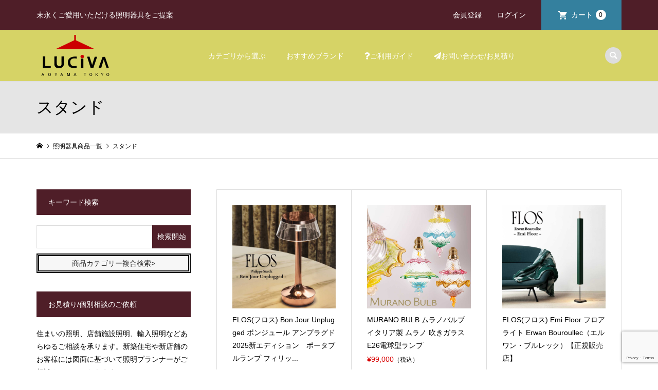

--- FILE ---
content_type: text/html; charset=UTF-8
request_url: https://www.luciva.jp/category/item/itemgenre/stand
body_size: 19653
content:
<!DOCTYPE html>
<html lang="ja" prefix="og: https://ogp.me/ns#">
<head >
<meta charset="UTF-8">
<meta name="description" content="">
<meta name="viewport" content="width=device-width">
	<style>img:is([sizes="auto" i], [sizes^="auto," i]) { contain-intrinsic-size: 3000px 1500px }</style>
	
<!-- Search Engine Optimization by Rank Math - https://rankmath.com/ -->
<title>スタンド - 照明専門店ルシーバ</title>
<meta name="robots" content="follow, index, max-snippet:-1, max-video-preview:-1, max-image-preview:large"/>
<link rel="canonical" href="https://www.luciva.jp/category/item/itemgenre/stand" />
<link rel="next" href="https://www.luciva.jp/category/item/itemgenre/stand/page/2" />
<meta property="og:locale" content="ja_JP" />
<meta property="og:type" content="article" />
<meta property="og:title" content="スタンド - 照明専門店ルシーバ" />
<meta property="og:url" content="https://www.luciva.jp/category/item/itemgenre/stand" />
<meta property="og:site_name" content="照明専門店ルシーバ" />
<meta name="twitter:card" content="summary_large_image" />
<meta name="twitter:title" content="スタンド - 照明専門店ルシーバ" />
<meta name="twitter:label1" content="投稿" />
<meta name="twitter:data1" content="730" />
<script type="application/ld+json" class="rank-math-schema">{"@context":"https://schema.org","@graph":[{"@type":"Person","@id":"https://www.luciva.jp/#person","name":"\u7167\u660e\u5c02\u9580\u5e97\u30eb\u30b7\u30fc\u30d0"},{"@type":"WebSite","@id":"https://www.luciva.jp/#website","url":"https://www.luciva.jp","name":"\u7167\u660e\u5c02\u9580\u5e97\u30eb\u30b7\u30fc\u30d0","publisher":{"@id":"https://www.luciva.jp/#person"},"inLanguage":"ja"},{"@type":"CollectionPage","@id":"https://www.luciva.jp/category/item/itemgenre/stand#webpage","url":"https://www.luciva.jp/category/item/itemgenre/stand","name":"\u30b9\u30bf\u30f3\u30c9 - \u7167\u660e\u5c02\u9580\u5e97\u30eb\u30b7\u30fc\u30d0","isPartOf":{"@id":"https://www.luciva.jp/#website"},"inLanguage":"ja"}]}</script>
<!-- /Rank Math WordPress SEO プラグイン -->

<link rel='dns-prefetch' href='//use.fontawesome.com' />
<link rel="alternate" type="application/rss+xml" title="照明専門店ルシーバ &raquo; スタンド カテゴリーのフィード" href="https://www.luciva.jp/category/item/itemgenre/stand/feed" />
<link rel='stylesheet' id='wp-block-library-css' href='https://www.luciva.jp/wp687idjslw/wp-includes/css/dist/block-library/style.min.css?ver=6.8.3' type='text/css' media='all' />
<style id='classic-theme-styles-inline-css' type='text/css'>
/*! This file is auto-generated */
.wp-block-button__link{color:#fff;background-color:#32373c;border-radius:9999px;box-shadow:none;text-decoration:none;padding:calc(.667em + 2px) calc(1.333em + 2px);font-size:1.125em}.wp-block-file__button{background:#32373c;color:#fff;text-decoration:none}
</style>
<style id='font-awesome-svg-styles-default-inline-css' type='text/css'>
.svg-inline--fa {
  display: inline-block;
  height: 1em;
  overflow: visible;
  vertical-align: -.125em;
}
</style>
<link rel='stylesheet' id='font-awesome-svg-styles-css' href='https://www.luciva.jp/wp687idjslw/wp-content/uploads/font-awesome/v5.15.3/css/svg-with-js.css' type='text/css' media='all' />
<style id='font-awesome-svg-styles-inline-css' type='text/css'>
   .wp-block-font-awesome-icon svg::before,
   .wp-rich-text-font-awesome-icon svg::before {content: unset;}
</style>
<style id='global-styles-inline-css' type='text/css'>
:root{--wp--preset--aspect-ratio--square: 1;--wp--preset--aspect-ratio--4-3: 4/3;--wp--preset--aspect-ratio--3-4: 3/4;--wp--preset--aspect-ratio--3-2: 3/2;--wp--preset--aspect-ratio--2-3: 2/3;--wp--preset--aspect-ratio--16-9: 16/9;--wp--preset--aspect-ratio--9-16: 9/16;--wp--preset--color--black: #000000;--wp--preset--color--cyan-bluish-gray: #abb8c3;--wp--preset--color--white: #ffffff;--wp--preset--color--pale-pink: #f78da7;--wp--preset--color--vivid-red: #cf2e2e;--wp--preset--color--luminous-vivid-orange: #ff6900;--wp--preset--color--luminous-vivid-amber: #fcb900;--wp--preset--color--light-green-cyan: #7bdcb5;--wp--preset--color--vivid-green-cyan: #00d084;--wp--preset--color--pale-cyan-blue: #8ed1fc;--wp--preset--color--vivid-cyan-blue: #0693e3;--wp--preset--color--vivid-purple: #9b51e0;--wp--preset--gradient--vivid-cyan-blue-to-vivid-purple: linear-gradient(135deg,rgba(6,147,227,1) 0%,rgb(155,81,224) 100%);--wp--preset--gradient--light-green-cyan-to-vivid-green-cyan: linear-gradient(135deg,rgb(122,220,180) 0%,rgb(0,208,130) 100%);--wp--preset--gradient--luminous-vivid-amber-to-luminous-vivid-orange: linear-gradient(135deg,rgba(252,185,0,1) 0%,rgba(255,105,0,1) 100%);--wp--preset--gradient--luminous-vivid-orange-to-vivid-red: linear-gradient(135deg,rgba(255,105,0,1) 0%,rgb(207,46,46) 100%);--wp--preset--gradient--very-light-gray-to-cyan-bluish-gray: linear-gradient(135deg,rgb(238,238,238) 0%,rgb(169,184,195) 100%);--wp--preset--gradient--cool-to-warm-spectrum: linear-gradient(135deg,rgb(74,234,220) 0%,rgb(151,120,209) 20%,rgb(207,42,186) 40%,rgb(238,44,130) 60%,rgb(251,105,98) 80%,rgb(254,248,76) 100%);--wp--preset--gradient--blush-light-purple: linear-gradient(135deg,rgb(255,206,236) 0%,rgb(152,150,240) 100%);--wp--preset--gradient--blush-bordeaux: linear-gradient(135deg,rgb(254,205,165) 0%,rgb(254,45,45) 50%,rgb(107,0,62) 100%);--wp--preset--gradient--luminous-dusk: linear-gradient(135deg,rgb(255,203,112) 0%,rgb(199,81,192) 50%,rgb(65,88,208) 100%);--wp--preset--gradient--pale-ocean: linear-gradient(135deg,rgb(255,245,203) 0%,rgb(182,227,212) 50%,rgb(51,167,181) 100%);--wp--preset--gradient--electric-grass: linear-gradient(135deg,rgb(202,248,128) 0%,rgb(113,206,126) 100%);--wp--preset--gradient--midnight: linear-gradient(135deg,rgb(2,3,129) 0%,rgb(40,116,252) 100%);--wp--preset--font-size--small: 13px;--wp--preset--font-size--medium: 20px;--wp--preset--font-size--large: 36px;--wp--preset--font-size--x-large: 42px;--wp--preset--spacing--20: 0.44rem;--wp--preset--spacing--30: 0.67rem;--wp--preset--spacing--40: 1rem;--wp--preset--spacing--50: 1.5rem;--wp--preset--spacing--60: 2.25rem;--wp--preset--spacing--70: 3.38rem;--wp--preset--spacing--80: 5.06rem;--wp--preset--shadow--natural: 6px 6px 9px rgba(0, 0, 0, 0.2);--wp--preset--shadow--deep: 12px 12px 50px rgba(0, 0, 0, 0.4);--wp--preset--shadow--sharp: 6px 6px 0px rgba(0, 0, 0, 0.2);--wp--preset--shadow--outlined: 6px 6px 0px -3px rgba(255, 255, 255, 1), 6px 6px rgba(0, 0, 0, 1);--wp--preset--shadow--crisp: 6px 6px 0px rgba(0, 0, 0, 1);}:where(.is-layout-flex){gap: 0.5em;}:where(.is-layout-grid){gap: 0.5em;}body .is-layout-flex{display: flex;}.is-layout-flex{flex-wrap: wrap;align-items: center;}.is-layout-flex > :is(*, div){margin: 0;}body .is-layout-grid{display: grid;}.is-layout-grid > :is(*, div){margin: 0;}:where(.wp-block-columns.is-layout-flex){gap: 2em;}:where(.wp-block-columns.is-layout-grid){gap: 2em;}:where(.wp-block-post-template.is-layout-flex){gap: 1.25em;}:where(.wp-block-post-template.is-layout-grid){gap: 1.25em;}.has-black-color{color: var(--wp--preset--color--black) !important;}.has-cyan-bluish-gray-color{color: var(--wp--preset--color--cyan-bluish-gray) !important;}.has-white-color{color: var(--wp--preset--color--white) !important;}.has-pale-pink-color{color: var(--wp--preset--color--pale-pink) !important;}.has-vivid-red-color{color: var(--wp--preset--color--vivid-red) !important;}.has-luminous-vivid-orange-color{color: var(--wp--preset--color--luminous-vivid-orange) !important;}.has-luminous-vivid-amber-color{color: var(--wp--preset--color--luminous-vivid-amber) !important;}.has-light-green-cyan-color{color: var(--wp--preset--color--light-green-cyan) !important;}.has-vivid-green-cyan-color{color: var(--wp--preset--color--vivid-green-cyan) !important;}.has-pale-cyan-blue-color{color: var(--wp--preset--color--pale-cyan-blue) !important;}.has-vivid-cyan-blue-color{color: var(--wp--preset--color--vivid-cyan-blue) !important;}.has-vivid-purple-color{color: var(--wp--preset--color--vivid-purple) !important;}.has-black-background-color{background-color: var(--wp--preset--color--black) !important;}.has-cyan-bluish-gray-background-color{background-color: var(--wp--preset--color--cyan-bluish-gray) !important;}.has-white-background-color{background-color: var(--wp--preset--color--white) !important;}.has-pale-pink-background-color{background-color: var(--wp--preset--color--pale-pink) !important;}.has-vivid-red-background-color{background-color: var(--wp--preset--color--vivid-red) !important;}.has-luminous-vivid-orange-background-color{background-color: var(--wp--preset--color--luminous-vivid-orange) !important;}.has-luminous-vivid-amber-background-color{background-color: var(--wp--preset--color--luminous-vivid-amber) !important;}.has-light-green-cyan-background-color{background-color: var(--wp--preset--color--light-green-cyan) !important;}.has-vivid-green-cyan-background-color{background-color: var(--wp--preset--color--vivid-green-cyan) !important;}.has-pale-cyan-blue-background-color{background-color: var(--wp--preset--color--pale-cyan-blue) !important;}.has-vivid-cyan-blue-background-color{background-color: var(--wp--preset--color--vivid-cyan-blue) !important;}.has-vivid-purple-background-color{background-color: var(--wp--preset--color--vivid-purple) !important;}.has-black-border-color{border-color: var(--wp--preset--color--black) !important;}.has-cyan-bluish-gray-border-color{border-color: var(--wp--preset--color--cyan-bluish-gray) !important;}.has-white-border-color{border-color: var(--wp--preset--color--white) !important;}.has-pale-pink-border-color{border-color: var(--wp--preset--color--pale-pink) !important;}.has-vivid-red-border-color{border-color: var(--wp--preset--color--vivid-red) !important;}.has-luminous-vivid-orange-border-color{border-color: var(--wp--preset--color--luminous-vivid-orange) !important;}.has-luminous-vivid-amber-border-color{border-color: var(--wp--preset--color--luminous-vivid-amber) !important;}.has-light-green-cyan-border-color{border-color: var(--wp--preset--color--light-green-cyan) !important;}.has-vivid-green-cyan-border-color{border-color: var(--wp--preset--color--vivid-green-cyan) !important;}.has-pale-cyan-blue-border-color{border-color: var(--wp--preset--color--pale-cyan-blue) !important;}.has-vivid-cyan-blue-border-color{border-color: var(--wp--preset--color--vivid-cyan-blue) !important;}.has-vivid-purple-border-color{border-color: var(--wp--preset--color--vivid-purple) !important;}.has-vivid-cyan-blue-to-vivid-purple-gradient-background{background: var(--wp--preset--gradient--vivid-cyan-blue-to-vivid-purple) !important;}.has-light-green-cyan-to-vivid-green-cyan-gradient-background{background: var(--wp--preset--gradient--light-green-cyan-to-vivid-green-cyan) !important;}.has-luminous-vivid-amber-to-luminous-vivid-orange-gradient-background{background: var(--wp--preset--gradient--luminous-vivid-amber-to-luminous-vivid-orange) !important;}.has-luminous-vivid-orange-to-vivid-red-gradient-background{background: var(--wp--preset--gradient--luminous-vivid-orange-to-vivid-red) !important;}.has-very-light-gray-to-cyan-bluish-gray-gradient-background{background: var(--wp--preset--gradient--very-light-gray-to-cyan-bluish-gray) !important;}.has-cool-to-warm-spectrum-gradient-background{background: var(--wp--preset--gradient--cool-to-warm-spectrum) !important;}.has-blush-light-purple-gradient-background{background: var(--wp--preset--gradient--blush-light-purple) !important;}.has-blush-bordeaux-gradient-background{background: var(--wp--preset--gradient--blush-bordeaux) !important;}.has-luminous-dusk-gradient-background{background: var(--wp--preset--gradient--luminous-dusk) !important;}.has-pale-ocean-gradient-background{background: var(--wp--preset--gradient--pale-ocean) !important;}.has-electric-grass-gradient-background{background: var(--wp--preset--gradient--electric-grass) !important;}.has-midnight-gradient-background{background: var(--wp--preset--gradient--midnight) !important;}.has-small-font-size{font-size: var(--wp--preset--font-size--small) !important;}.has-medium-font-size{font-size: var(--wp--preset--font-size--medium) !important;}.has-large-font-size{font-size: var(--wp--preset--font-size--large) !important;}.has-x-large-font-size{font-size: var(--wp--preset--font-size--x-large) !important;}
:where(.wp-block-post-template.is-layout-flex){gap: 1.25em;}:where(.wp-block-post-template.is-layout-grid){gap: 1.25em;}
:where(.wp-block-columns.is-layout-flex){gap: 2em;}:where(.wp-block-columns.is-layout-grid){gap: 2em;}
:root :where(.wp-block-pullquote){font-size: 1.5em;line-height: 1.6;}
</style>
<link rel='stylesheet' id='contact-form-7-css' href='https://www.luciva.jp/wp687idjslw/wp-content/plugins/contact-form-7/includes/css/styles.css?ver=6.1.4' type='text/css' media='all' />
<link rel='stylesheet' id='parent-style-css' href='https://www.luciva.jp/wp687idjslw/wp-content/themes/iconic_tcd062/style.css?ver=6.8.3' type='text/css' media='all' />
<link rel='stylesheet' id='child-style-css' href='https://www.luciva.jp/wp687idjslw/wp-content/themes/iconic_tcd06-child/style.css?ver=6.8.3' type='text/css' media='all' />
<link rel='stylesheet' id='iconic-style-css' href='https://www.luciva.jp/wp687idjslw/wp-content/themes/iconic_tcd06-child/style.css?ver=6.8.3' type='text/css' media='all' />
<link rel='stylesheet' id='font-awesome-official-css' href='https://use.fontawesome.com/releases/v5.15.3/css/all.css' type='text/css' media='all' integrity="sha384-SZXxX4whJ79/gErwcOYf+zWLeJdY/qpuqC4cAa9rOGUstPomtqpuNWT9wdPEn2fk" crossorigin="anonymous" />
<link rel='stylesheet' id='usces_default_css-css' href='https://www.luciva.jp/wp687idjslw/wp-content/plugins/usc-e-shop/css/usces_default.css?ver=2.11.26.2512161' type='text/css' media='all' />
<link rel='stylesheet' id='dashicons-css' href='https://www.luciva.jp/wp687idjslw/wp-includes/css/dashicons.min.css?ver=6.8.3' type='text/css' media='all' />
<link rel='stylesheet' id='font-awesome-official-v4shim-css' href='https://use.fontawesome.com/releases/v5.15.3/css/v4-shims.css' type='text/css' media='all' integrity="sha384-C2B+KlPW+WkR0Ld9loR1x3cXp7asA0iGVodhCoJ4hwrWm/d9qKS59BGisq+2Y0/D" crossorigin="anonymous" />
<style id='font-awesome-official-v4shim-inline-css' type='text/css'>
@font-face {
font-family: "FontAwesome";
font-display: block;
src: url("https://use.fontawesome.com/releases/v5.15.3/webfonts/fa-brands-400.eot"),
		url("https://use.fontawesome.com/releases/v5.15.3/webfonts/fa-brands-400.eot?#iefix") format("embedded-opentype"),
		url("https://use.fontawesome.com/releases/v5.15.3/webfonts/fa-brands-400.woff2") format("woff2"),
		url("https://use.fontawesome.com/releases/v5.15.3/webfonts/fa-brands-400.woff") format("woff"),
		url("https://use.fontawesome.com/releases/v5.15.3/webfonts/fa-brands-400.ttf") format("truetype"),
		url("https://use.fontawesome.com/releases/v5.15.3/webfonts/fa-brands-400.svg#fontawesome") format("svg");
}

@font-face {
font-family: "FontAwesome";
font-display: block;
src: url("https://use.fontawesome.com/releases/v5.15.3/webfonts/fa-solid-900.eot"),
		url("https://use.fontawesome.com/releases/v5.15.3/webfonts/fa-solid-900.eot?#iefix") format("embedded-opentype"),
		url("https://use.fontawesome.com/releases/v5.15.3/webfonts/fa-solid-900.woff2") format("woff2"),
		url("https://use.fontawesome.com/releases/v5.15.3/webfonts/fa-solid-900.woff") format("woff"),
		url("https://use.fontawesome.com/releases/v5.15.3/webfonts/fa-solid-900.ttf") format("truetype"),
		url("https://use.fontawesome.com/releases/v5.15.3/webfonts/fa-solid-900.svg#fontawesome") format("svg");
}

@font-face {
font-family: "FontAwesome";
font-display: block;
src: url("https://use.fontawesome.com/releases/v5.15.3/webfonts/fa-regular-400.eot"),
		url("https://use.fontawesome.com/releases/v5.15.3/webfonts/fa-regular-400.eot?#iefix") format("embedded-opentype"),
		url("https://use.fontawesome.com/releases/v5.15.3/webfonts/fa-regular-400.woff2") format("woff2"),
		url("https://use.fontawesome.com/releases/v5.15.3/webfonts/fa-regular-400.woff") format("woff"),
		url("https://use.fontawesome.com/releases/v5.15.3/webfonts/fa-regular-400.ttf") format("truetype"),
		url("https://use.fontawesome.com/releases/v5.15.3/webfonts/fa-regular-400.svg#fontawesome") format("svg");
unicode-range: U+F004-F005,U+F007,U+F017,U+F022,U+F024,U+F02E,U+F03E,U+F044,U+F057-F059,U+F06E,U+F070,U+F075,U+F07B-F07C,U+F080,U+F086,U+F089,U+F094,U+F09D,U+F0A0,U+F0A4-F0A7,U+F0C5,U+F0C7-F0C8,U+F0E0,U+F0EB,U+F0F3,U+F0F8,U+F0FE,U+F111,U+F118-F11A,U+F11C,U+F133,U+F144,U+F146,U+F14A,U+F14D-F14E,U+F150-F152,U+F15B-F15C,U+F164-F165,U+F185-F186,U+F191-F192,U+F1AD,U+F1C1-F1C9,U+F1CD,U+F1D8,U+F1E3,U+F1EA,U+F1F6,U+F1F9,U+F20A,U+F247-F249,U+F24D,U+F254-F25B,U+F25D,U+F267,U+F271-F274,U+F279,U+F28B,U+F28D,U+F2B5-F2B6,U+F2B9,U+F2BB,U+F2BD,U+F2C1-F2C2,U+F2D0,U+F2D2,U+F2DC,U+F2ED,U+F328,U+F358-F35B,U+F3A5,U+F3D1,U+F410,U+F4AD;
}
</style>
<script type="text/javascript" src="https://www.luciva.jp/wp687idjslw/wp-includes/js/jquery/jquery.min.js?ver=3.7.1" id="jquery-core-js"></script>
<script type="text/javascript" src="https://www.luciva.jp/wp687idjslw/wp-includes/js/jquery/jquery-migrate.min.js?ver=3.4.1" id="jquery-migrate-js"></script>
<link rel="https://api.w.org/" href="https://www.luciva.jp/wp-json/" /><link rel="alternate" title="JSON" type="application/json" href="https://www.luciva.jp/wp-json/wp/v2/categories/68" /><link rel="EditURI" type="application/rsd+xml" title="RSD" href="https://www.luciva.jp/wp687idjslw/xmlrpc.php?rsd" />
<meta name="generator" content="WordPress 6.8.3" />
			<!-- WCEX_Google_Analytics_4 plugins -->
			<!-- Global site tag (gtag.js) - Google Analytics -->
			<script async src="https://www.googletagmanager.com/gtag/js?id=G-HE14C030X2"></script>
			<script>
				window.dataLayer = window.dataLayer || [];
				function gtag(){dataLayer.push(arguments);}
				gtag('js', new Date());

				gtag('config', 'G-HE14C030X2');
			</script>
						<!-- WCEX_Google_Analytics_4 plugins -->
			<script>
				gtag('event', 'view_item_list', {"items":[{"item_id":"flos_bonjourunplug","item_name":"FLOS(\u30d5\u30ed\u30b9) Bon Jour Unplugged \u30dc\u30f3\u30b8\u30e5\u30fc\u30eb \u30a2\u30f3\u30d7\u30e9\u30b0\u30c9 2025\u65b0\u30a8\u30c7\u30a3\u30b7\u30e7\u30f3 \u30dd\u30fc\u30bf\u30d6\u30eb\u30e9\u30f3\u30d7 flos_bonjourunplug \u30aa\u30fc\u30eb\u30e2\u30b9\u30c8 \u30db\u30ef\u30a4\u30c8 flos_bonjourunplug-white","currency":"JPY","discount":0,"item_category":"FLOS\/\u30d5\u30ed\u30b9","item_variant":"flos_bonjourunplug-white","price":49500},{"item_id":"muranobulb","item_name":"MURANO BULB \u30e0\u30e9\u30ce\u30d0\u30eb\u30d6   \u30a4\u30bf\u30ea\u30a2\u88fd \u30e0\u30e9\u30ce \u5439\u304d\u30ac\u30e9\u30b9 E26\u96fb\u7403\u578b\u30e9\u30f3\u30d7 muranobulb NO.01 muranobulb01","currency":"JPY","discount":0,"item_category":"\u30b9\u30bf\u30f3\u30c9","item_variant":"muranobulb01","price":99000},{"item_id":"flos_emifloor","item_name":"FLOS(\u30d5\u30ed\u30b9)  Emi Floor \u30d5\u30ed\u30a2\u30e9\u30a4\u30c8 Erwan Bouroullec\uff08\u30a8\u30eb\u30ef\u30f3\u30fb\u30d6\u30eb\u30ec\u30c3\u30af\uff09\u3010\u6b63\u898f\u8ca9\u58f2\u5e97\u3011 flos_emifloor \u30c7\u30a3\u30fc\u30d7\u30b0\u30ea\u30fc\u30f3 flos_emifloor-deepgreen","currency":"JPY","discount":0,"item_category":"FLOS\/\u30d5\u30ed\u30b9","item_variant":"flos_emifloor-deepgreen","price":288800},{"item_id":"flos_emitable","item_name":"FLOS(\u30d5\u30ed\u30b9)  Emi Table \u30c6\u30fc\u30d6\u30eb\u30e9\u30a4\u30c8 Erwan Bouroullec\uff08\u30a8\u30eb\u30ef\u30f3\u30fb\u30d6\u30eb\u30ec\u30c3\u30af\uff09\u3010\u6b63\u898f\u8ca9\u58f2\u5e97\u3011 flos_emitable \u30c7\u30a3\u30fc\u30d7\u30b0\u30ea\u30fc\u30f3 flos_emitable-deepgreen","currency":"JPY","discount":0,"item_category":"FLOS\/\u30d5\u30ed\u30b9","item_variant":"flos_emitable-deepgreen","price":258390},{"item_id":"tic-1015ko","item_name":"gram eight \u30b3\u30fc\u30cb\u30c3\u30b7\u30e5\u30b3\u30e9\u30c3\u30c8 \u30b5\u30a4\u30c9\u30c6\u30fc\u30d6\u30eb\u4ed8\u30d5\u30ed\u30a2\u30e9\u30a4\u30c8 TC-1015KO tic-1015ko \u30d6\u30e9\u30c3\u30af:\u30ea\u30e2\u30b3\u30f3\u30fb\u96fb\u7403\u306a\u3057 tic-1015ko-bk-0","currency":"JPY","discount":0,"item_category":"gram eight","item_variant":"tic-1015ko-bk-0","price":24200},{"item_id":"tic-2007f","item_name":"gram eight LED \u30d0\u30fc\u30e9\u30a4\u30c8 \u30cd\u30aa\u30de\u30f3\u30af\u30b9 \u305f\u3066\u7f6e\u304d\u30d9\u30fc\u30b9\u30bb\u30c3\u30c8 TC-2007F \u591a\u6a5f\u80fd\u30ea\u30e2\u30b3\u30f3ROOM SWITCH\u4ed8 tic-2007f \u30d6\u30e9\u30c3\u30af tic-2007f-r-bk","currency":"JPY","discount":0,"item_category":"gram eight","item_variant":"tic-2007f-r-bk","price":40700},{"item_id":"tic-2014f","item_name":"gram eight LED\u30d0\u30fc\u30e9\u30a4\u30c8 \u30b7\u30e7\u30fc\u30c8\u30de\u30f3\u30af\u30b9 \u7e26\u7f6e\u304d\u30d9\u30fc\u30b9\u30bb\u30c3\u30c8 TC-2014F \u591a\u6a5f\u80fd\u30ea\u30e2\u30b3\u30f3ROOM SWITCH\u4ed8 tic-2014f \u30d6\u30e9\u30c3\u30af tic-2014f-r-bk","currency":"JPY","discount":0,"item_category":"gram eight","item_variant":"tic-2014f-r-bk","price":30800},{"item_id":"tic-1515","item_name":"gram eight ORIGAMI LAMP \u30c6\u30fc\u30d6\u30eb \u30df\u30cb TC-1515 tic-1515 \u30b0\u30ea\u30fc\u30f3 tic-1515-gr","currency":"JPY","discount":0,"item_category":"gram eight","item_variant":"tic-1515-gr","price":15400},{"item_id":"tic-1055","item_name":"gram eight \u30d5\u30ed\u30a2\u30e9\u30a4\u30c8 TC-1055-BR \u30e9\u30f3\u30d7\u5225\u58f2 tic-1055 \u30d6\u30e9\u30a6\u30f3 tic-1055-br","currency":"JPY","discount":0,"item_category":"gram eight","item_variant":"tic-1055-br","price":33000},{"item_id":"tic-1076","item_name":"gram eight \u30e9\u30a4\u30c8\u30cf\u30a6\u30b9\u30e9\u30f3\u30d7 \u9676\u5668\u88fd\u30df\u30cb\u30c1\u30e5\u30a2\u30cf\u30a6\u30b9 \u30c6\u30fc\u30d6\u30eb\u30e9\u30a4\u30c8 TC-1076 tic-1076 \u30b2\u30fc\u30d6\u30eb tic-1076-ga","currency":"JPY","discount":0,"item_category":"gram eight","item_variant":"tic-1076-ga","price":13200},{"item_id":"tic-1061","item_name":"gram eight \u30b0\u30ed\u30fc\u30af \u30d5\u30e9\u30ef\u30fc\u30d9\u30fc\u30b9\u30e9\u30a4\u30c8\u30a2\u30c3\u30d7  \u30c6\u30fc\u30d6\u30eb\u30e9\u30f3\u30d7 TC-1061 \u591a\u6a5f\u80fd\u30ea\u30e2\u30b3\u30f3ROOM SWITCH\u5bfe\u5fdc\u3000\u30d5\u30e9\u30ef\u30fc\u30d9\u30fc\u30b9\u306f\u4ed8\u5c5e\u3057\u3066\u3044\u307e\u305b\u3093 tic-1061 \u591a\u6a5f\u80fd\u30ea\u30e2\u30b3\u30f3\u4ed8:\u30d6\u30e9\u30c3\u30af\/\u30d6\u30e9\u30b9 tic-1061-r-bk","currency":"JPY","discount":0,"item_category":"gram eight","item_variant":"tic-1061-r-bk","price":19800},{"item_id":"tic-1065","item_name":"gram eight \u30eb\u30df\u30ca\u30b9\u30c8\u30fc\u30f3 \u5c02\u7528\u30d5\u30e9\u30ef\u30fc\u30d9\u30fc\u30b9\u4ed8 \u30d5\u30ed\u30a2\u30e9\u30a4\u30c8TC-1065 \u591a\u6a5f\u80fd\u30ea\u30e2\u30b3\u30f3ROOM SWITCH\u5bfe\u5fdc \u9593\u63a5\u7167\u660e\u30e9\u30a4\u30c8\u30a2\u30c3\u30d7 tic-1065 \u591a\u6a5f\u80fd\u30ea\u30e2\u30b3\u30f3\u4ed8:\u30d6\u30e9\u30c3\u30af\/\u30d6\u30e9\u30b9 tic-1065v-r-bkbs","currency":"JPY","discount":0,"item_category":"gram eight","item_variant":"tic-1065v-r-bkbs","price":29700},{"item_id":"leklint_kf320gr","item_name":"SNOWDROP(\u30b9\u30ce\u30fc\u30c9\u30ed\u30c3\u30d7)  \u30d5\u30ed\u30a2\u30e9\u30f3\u30d7 \u65e5\u672c\u9650\u5b9a\u8272 \u30b0\u30ec\u30fc KF320GR   \u5317\u6b27\u7167\u660e\u30ec\u30fb\u30af\u30ea\u30f3\u30c8\u3010\u6b63\u898f\u8ca9\u58f2\u5e97\u3011 leklint_kf320gr \u30b0\u30ec\u30fc \u5148\u884c\u4e88\u7d04\u53d7\u4ed8\u4e2d leklint_kf320gr","currency":"JPY","discount":0,"item_category":"\u30b9\u30bf\u30f3\u30c9","item_variant":"leklint_kf320gr","price":209000},{"item_id":"leklint_kt356","item_name":"LE KLINT (\u30ec\u30fb\u30af\u30ea\u30f3\u30c8) SPOT \u30b9\u30dd\u30c3\u30c8 \u30c6\u30fc\u30d6\u30eb\uff0f\u30a6\u30a9\u30fc\u30eb\u30e9\u30f3\u30d7   KT356 leklint_kt356 \u30b7\u30eb\u30d0\u30fc leklint_kt356sslof","currency":"JPY","discount":0,"item_category":"\u30b9\u30bf\u30f3\u30c9","item_variant":"leklint_kt356sslof","price":104500},{"item_id":"ssl202a","item_name":"SSL202A \u30a4\u30f3\u30c0\u30b9\u30c8\u30ea\u30a2\u30eb\u30e9\u30a4\u30c8 \u771f\u936e\u751f\u5730\u30c7\u30b9\u30af\u30b9\u30bf\u30f3\u30c9   \u30e9\u30f3\u30d7\u5225\u58f2 \u30b7\u30d0\u30bf\u7167\u660e\u30aa\u30ea\u30b8\u30ca\u30eb ssl202a  ssl202a","currency":"JPY","discount":0,"item_category":"\u30a4\u30f3\u30c0\u30b9\u30c8\u30ea\u30a2\u30eb\u30e9\u30a4\u30c8","item_variant":"ssl202a","price":36300},{"item_id":"diclasse-lf4481","item_name":"DI CLASSE \u30c7\u30a3\u30af\u30e9\u30c3\u30bb Magnecco \u30de\u30b0\u30cd\u30c3\u30b3 \u30d5\u30ed\u30a2\u30e9\u30f3\u30d7  LF4481 diclasse-lf4481 \u30a6\u30a9\u30fc\u30e0\u30b0\u30ec\u30fc diclasse-lf4481gy","currency":"JPY","discount":0,"item_category":"\u30b9\u30bf\u30f3\u30c9","item_variant":"diclasse-lf4481gy","price":29700},{"item_id":"diclasse-la5408","item_name":"DI CLASSE \u30c7\u30a3\u30af\u30e9\u30c3\u30bb Cockterior \u30ab\u30af\u30c6\u30ea\u30a2  \u5145\u96fb\u5f0f\u30dd\u30fc\u30bf\u30d6\u30eb\u30e9\u30f3\u30d7  LA5408 diclasse-la5408 \u30db\u30ef\u30a4\u30c8 diclasse-la5408wh","currency":"JPY","discount":0,"item_category":"\u30b9\u30bf\u30f3\u30c9","item_variant":"diclasse-la5408wh","price":9900},{"item_id":"diclasse-la5411-la541180","item_name":"DI CLASSE \u30c7\u30a3\u30af\u30e9\u30c3\u30bb Potalu candle \u30dd\u30bf\u30eb \u30ad\u30e3\u30f3\u30c9\u30eb \u5145\u96fb\u5f0f\u30dd\u30fc\u30bf\u30d6\u30eb\u30e9\u30f3\u30d7  LA5411 diclasse-la5411-la541180 \u30cb\u30e7\u30ed\u30cb\u30e7\u30ed diclasse-la5411nr","currency":"JPY","discount":0,"item_category":"\u30b9\u30bf\u30f3\u30c9","item_variant":"diclasse-la5411nr","price":7480},{"item_id":"diclasse-la5409","item_name":"DI CLASSE \u30c7\u30a3\u30af\u30e9\u30c3\u30bb bobori \u30dc\u30dc\u30ea \u5145\u96fb\u5f0f\u30dd\u30fc\u30bf\u30d6\u30eb\u30e9\u30f3\u30d7 LA5409WH diclasse-la5409  diclasse-la5409wh","currency":"JPY","discount":0,"item_category":"\u30b9\u30bf\u30f3\u30c9","item_variant":"diclasse-la5409wh","price":29700},{"item_id":"diclasse-la5413","item_name":"DI CLASSE \u30c7\u30a3\u30af\u30e9\u30c3\u30bb Pala \u30d1\u30fc\u30e9 \u5145\u96fb\u5f0f\u30dd\u30fc\u30bf\u30d6\u30eb\u30e9\u30f3\u30d7  LA5413 diclasse-la5413 \u30bb\u30fc\u30b8\u30b0\u30ea\u30fc\u30f3 diclasse-la5413gr","currency":"JPY","discount":0,"item_category":"\u30b9\u30bf\u30f3\u30c9","item_variant":"diclasse-la5413gr","price":5500},{"item_id":"iid1096_ast261c-2l","item_name":"\u8f38\u5165\u7167\u660e ASFOUR CRYSTAL2 \u30af\u30ea\u30b9\u30bf\u30eb\u30c6\u30fc\u30d6\u30eb\u30e9\u30a4\u30c8 (1096)AST261C-2L iid1096_ast261c-2l  iid1096_ast261c-2l","currency":"JPY","discount":0,"item_category":"\u30b7\u30d0\u30bf\/\u30eb\u30b7\u30fc\u30d0 \u8f38\u5165\u7167\u660e \u30bb\u30ec\u30af\u30b7\u30e7\u30f3","item_variant":"iid1096_ast261c-2l","price":59400}],"item_list_id":68,"item_list_name":"\u30b9\u30bf\u30f3\u30c9"});
			</script>
					<!-- WCEX_Google_Analytics_4 plugins -->
			<!-- Google Tag Manager -->
			<script>(function(w,d,s,l,i){w[l]=w[l]||[];w[l].push({'gtm.start':
				new Date().getTime(),event:'gtm.js'});var f=d.getElementsByTagName(s)[0],
				j=d.createElement(s),dl=l!='dataLayer'?'&l='+l:'';j.async=true;j.src=
				'https://www.googletagmanager.com/gtm.js?id='+i+dl;f.parentNode.insertBefore(j,f);
				})(window,document,'script','dataLayer','GTM-M782WTJ');</script>
			<!-- End Google Tag Manager -->
			<link rel="shortcut icon" href="https://www.luciva.jp/wp687idjslw/wp-content/uploads/favicon.ico">
<style>
.p-article-news__date, .p-wc-headline, #wdgctToCart a { color: #4f1e28; }
.p-button, .p-global-nav .sub-menu .current-menu-item > a, .p-page-links > span, .p-pager__item .current, .p-headline, .p-widget-sidebar .p-widget__title, .c-comment__form-submit:hover, c-comment__password-protected, .c-pw__btn--register, .c-pw__btn, .slick-arrow, .slick-dots li.slick-active button, .widget_welcart_login input#member_loginw, .widget_welcart_login input#member_login, #wdgctToCheckout a, #kuroneko_web-dialog #kuroneko_web_token_next { background-color: #4f1e28; }
#kuroneko_web-dialog #kuroneko_web_token_cancel { background-color: #a78f94; }
.p-page-links > span, .p-pager__item .current, .slick-dots li.slick-active button, .p-cb__item-header, .p-entry-item__cart dl.item-sku dd input[type="radio"]:checked + label, .p-entry-item__cart dl.item-sku dd label:hover { border-color: #4f1e28; }
.c-comment__tab-item.is-active a, .c-comment__tab-item a:hover, .c-comment__tab-item.is-active p { background-color: #4f1e28; border-color: #4f1e28; }
.c-comment__tab-item.is-active a:after, .c-comment__tab-item.is-active p:after { border-top-color: #4f1e28; }
.p-widget-categories .current-cat-item > a { background-color: rgba(79, 30, 40, 0.15); }
a:hover, .p-header__welcart-nav li a:hover, .p-widget-categories .toggle-children:hover, #wdgctToCart a:hover { color: #d6d366; }
.p-button:hover, .p-page-links a:hover, .p-pager__item a:hover, .p-search-button:hover, .p-pagetop a:hover, .p-footer-search__submit:hover, .p-widget .searchform #searchsubmit:hover, .p-widget-search .p-widget-search__submit:hover, a.p-cb__item-archive-button:hover, .slick-arrow:hover, .slick-dots li:hover button, .widget_welcart_search #searchsubmit:hover, .widget_welcart_login input#member_loginw:hover, .widget_welcart_login input#member_login:hover, #wdgctToCheckout a:hover, #kuroneko_web-dialog #kuroneko_web_token_next:hover, #kuroneko_web-dialog #kuroneko_web_token_cancel:hover { background-color: #d6d366; }
.p-page-links a:hover, .p-pager__item a:hover, .slick-dots li:hover button { border-color: #d6d366; }
.p-entry__body a, .custom-html-widget a { color: #34809e; }
.p-entry__body a:hover, .custom-html-widget a:hover { color: #d6d366; }
body, input, textarea, .p-entry-item__title .p-article__soldout { font-family: Verdana, "Hiragino Kaku Gothic ProN", "ヒラギノ角ゴ ProN W3", "メイリオ", Meiryo, sans-serif; }
.p-logo, .p-entry__title, .p-page-header__title, .p-index-slider__item-catch, .p-cb__item-headline, .p-index-banner__headline, .p-index-boxes__item-headline {
font-family: Segoe UI, "Hiragino Kaku Gothic ProN", "ヒラギノ角ゴ ProN W3", "メイリオ", Meiryo, sans-serif;
}
.c-load--type1 { border: 3px solid rgba(153, 153, 153, 0.2); border-top-color: #000000; }
.p-hover-effect--type1:hover img { -webkit-transform: scale(1.2) rotate(2deg); transform: scale(1.2) rotate(2deg); }
.p-hover-effect--type2 img { margin-left: -8px; }
.p-hover-effect--type2:hover img { margin-left: 8px; }
.p-hover-effect--type2:hover .p-hover-effect__image { background: #000000; }
.p-hover-effect--type2:hover img { opacity: 0.5 }
.p-hover-effect--type3:hover .p-hover-effect__image { background: #000000; }
.p-hover-effect--type3:hover img { opacity: 0.5; }
.p-entry__title { font-size: 32px; }
.p-entry__title, .p-article__title { color: #000000 }
.p-entry__body { font-size: 14px; }
.p-entry__body { color: #000000; }
.p-entry-news__title { font-size: 28px; }
.p-entry-news__title, .p-article-news__title { color: #000000 }
.p-entry-news__body { color: #000000; font-size: 14px; }
.p-entry-item__title { font-size: 28px; }
.p-entry-item__title, .p-article-item__title, .p-article__price { color: #000000; }
.p-entry-item__body, p-wc__body { color: #000000; font-size: 14px; }
.p-price { color: #d80000; }
.p-entry-item__price { font-size: 26px; }
body.l-header__fix .is-header-fixed .l-header__bar { background: rgba(214, 211, 102, 1.0); }
.l-header { background: rgba(214, 211, 102, 1.0); }
.l-header a, .p-global-nav a { color: #000000; }
.p-header__logo--text { font-size: 36px; }
.p-header__welcart-nav__member a, .p-header__welcart-nav__cart a, .p-cart-button .p-header__welcart-nav__badge { background-color: #34809e; }
.p-header__welcart-nav__member a:hover, .p-header__welcart-nav__cart a:hover, .p-cart-button:hover .p-header__welcart-nav__badge { background-color: #000000; }
.p-global-nav > li > a::after, .p-global-nav > li.current-menu-item > a::after { background-color: #4f1e28; }
.p-megamenu__bg, .p-global-nav .sub-menu { background-color: #f7f7f7; }
.p-megamenu a, .p-global-nav .sub-menu a { color: #000000; }
.p-megamenu a:hover, .p-megamenu li.is-active > a, .p-global-nav .sub-menu a:hover { background-color: #e5e5e5; color: #000000; }
.p-page-header { background-color: #e5e5e5; }
.p-page-header__title { color: #000000; }
.p-page-header__desc { color: #000000; }
.p-footer-widget-area { background-color: #e5e5e5; color: #000000; }
.p-footer-widget-area .p-widget__title { color: #000000; }
.p-footer-widget-area a, .p-footer-widget-area .toggle-children { color: #000000; }
.p-footer-widget-area a:hover { color: #34809e; }
@media only screen and (max-width: 991px) {
	.l-header__bar { background-color: rgba(214, 211, 102, 1.0); }
	.p-header__logo--text { font-size: 22px; }
	.p-global-nav { background-color: rgba(247,247,247, 1.0); }
	.p-global-nav a { color: #000000; }
	.p-global-nav a:hover { background-color: rgba(229,229,229, 1.0); color: #000000; }
	.p-header-view-cart { background-color: rgba(255, 255, 255, 1.0); }
	.p-entry__title { font-size: 20px; }
	.p-entry__body { font-size: 14px; }
	.p-entry-news__title { font-size: 20px; }
	.p-entry-news__body { font-size: 14px; }
	.p-entry-item__title { font-size: 20px; }
	.p-entry-item__body, p-wc__body { font-size: 14px; }
	.p-entry-item__price { font-size: 26px; }
}
#site_info_widget-3 .p-siteinfo__title { font-size: 36px; }
#site_info_widget-3 .p-siteinfo__button { background: #332f1a; color: #ffffff; }
#site_info_widget-3 .p-siteinfo__button:hover { background: #34809e; color: #ffffff; }
@media only screen and (max-width: 991px) {
	#site_info_widget-3 .p-siteinfo__title { font-size: 26px; }
}
.p-entry__body p {
        font-size: 16px;
        line-height: 1.7;
}
.p-entry-item__cart {
        margin-top:20px;
}
.p-entry__body a {
        font-size: 20px;
}
.p-entry__thumbnail img  {max-width: 100%  !important;}
#js-index-slider{
	max-width:1200px;
	height:auto;
	margin:auto;
}
div.sakura-feature .cardlink_timestamp { display:none; }
div.sakura-feature div.cardlink_excerpt { display:none; }
div.sakura-feature div.cardlink { float:left;margin-left: 15px;margin--right: 15px;overflow:hidden;position:relative;padding:0;}
div.sakura-feature div.cardlink_content { width:100%;height:100%;position:absolute;top:0;left:0;opacity:0;background-color:rgba(0,0,0,0.4);-webkit-transition:all 0.2s ease;transition:all 0.2s ease;}
div.sakura-feature div.cardlink div.cardlink_title{text-align: center;padding:10px 5px 0 5px;}
div.sakura-feature div.cardlink div.cardlink_title a{color:#fff;display:block;}
div.sakura-feature div.cardlink:hover .cardlink_content {opacity:1;}
div.sakura-feature div.cardlink_thumbnail { margin-right:0; }
/* news */
.p-index-news__item { margin-top: 5px;border-bottom: 1px solid #ddd; }
.p-index-news__archive-link { align-self: flex-end; }
.p-index-news__item-date {
    background: none;
    color: #000;
    line-height: 28px;
    padding:0;
}
/* 余白調整 */
.margin10{
	margin: 10px;
}
.margin-bottom10{
	margin-bottom: 10px;
}
.text-danger{
    color:#FF0000 !important;
    font-weight: 800 !important;
}
.sakura-bold{
    font-weight:bold;
}
/* タイトル */
.sakura_title {
    border-bottom: 1px dotted #222;
    font-size: 120%;
    font-weight:700;
    margin: 0 0 1.5em;
    padding: 1.1em .9em 0.5em;
}
.sakura_title2 {
    border-bottom: 1px dotted #222;
    font-size: 120%;
   font-weight:bold;
    margin: 0 0 0.5em;
    padding: 0.5em .9em 0.2em;
    width:100%;
    display: inline-block;
}
.sakura_title2:hover {
    background-color:#fff0d1;
}
.style3a{
    font-weight: 800;
}
/* ボタン */
.widget_welcart_search #searchsubmit {
    background-color: #4F1E28;
}
.category-button {
    background: #ffffff;
    border-radius: 5px;
    color: #fff !important;
    text-align: center;
    margin-right:10px;
    padding:10px 20px 10px 20px;
    cursor: pointer;
}
.category-button:hover {
    background: #d6c7b2;
}
.bt_white {
    background: #ffffff;
    color: #000;
}
/* list group */
.list-group-item {
    position: relative;
    display: block;
    padding: 10px 15px;
    margin-bottom: -1px;
    background-color: #fff;
    border: 1px solid #ddd;
}
a list-group-item:hover{
    background-color:#fff0d1;
}
/* ヘッダー */
ul.p-header__welcart-nav  li a {
    color: #ffffff;
}
@media only screen and (max-width: 991px) {
      .p-header__logo--text a ,.p-cart-button::before,.p-menu-button {
    color: #ffffff;}
      .p-header__bar,.p-menu-button, .p-cart-button {
    border-style: none;}
     .p-global-nav > li > a  {
    color: #000 !important;}
}
.p-global-nav > li > a {
    color: #FFF;
}
.p-header__top {
    border-style: none;
    min-height: 58px;
}
.p-global-nav {
    border-style: none;
}
.p-global-nav > li > a {
    border-style: none;
}
.p-header-description {
    color:#ffffff;
}
.p-header__top {
	background-color:#4F1E28;
}
/* TOP3点ボックス余白調整 */
#cb_2,#cb_4,#cb_3{
	margin-bottom: 10px;
}
/************************************
** item_list
************************************/
.p-page-header__desc a {
        background-color: #fff;
        padding:10px;
        line-height: 3.5;
        white-space: nowrap;
}
.p-item-archive__item-thumbnail img,.p-blog-archive__item-thumbnail img {
    object-fit: contain;
}
.p-item-archive__item-thumbnail img {
    height: unset;
}
.p-item-archive__item-price {
    color: #d80000;
	    font-size: 14px;
}
/* 商品詳細 */
div.p-entry-item__cart-item-sku span.p-price {
    font-weight: bold;
    background-color: yellow;
}
.p-entry-item__body-cart {
    display: block;
    margin-bottom: 30px;
}
.p-entry-item__body-cart .p-entry-item__body {
    margin-bottom: 30px;
    width: 100%;
}
.p-entry-item__cart-stock-status{
    font-size: 120%;
    font-weight: 700;
}
/* 商品詳細タブ内テーブル */
div.p-entry-item__tab-content th{
	width: 25%;
}
div.p-entry-item__tab-content table p{
	margin-bottom: 0;
}
/* 検索結果画面の画像サイズ */
.p-blog-archive__item-thumbnail {
    padding-top: 100%;
}
/* 問い合わせフォーム */
.wpcf7 .wpcf7-list-item {
    display: inline-block;
}
.wpcf7 input, .wpcf7 textarea {
    width: auto !important;
}
/* フッター */
footer.l-footer p{
	font-size: 14px;
}
footer.l-footer h2{
	font-size: 16px;
	font-weight:bold;
}
.p-copyright{
	background-color:#4F1E28;
  color:#ffffff;
}
/* カート */
.p-wc-upbutton{
  color:#ff0000;
 font-weight:bold;
}
/* search*/
.sakura-search {
    margin-bottom:10px;
}
.sakura-search form {
    width: 400px;
    margin: auto;
}
input.searchtext {
    width: 320px;
    height: 45px;
    padding: 0 15px;
    line-height: 45px;
    background: transparent;
    border: 1px solid #ddd;
    border-right: none;
}
#searchsubmit {
    color: #fff;
    background-color: #4F1E28;
    height: 45px;
    border: none;
    padding: 10px;
    margin:0;
}
#searchsubmit:hover {
    cursor: pointer;
}
.sakura-search form div a{
    margin-top: .714286em;
    background-color: #f7f7f7;
    text-align: center;
    line-height: 2;
    display: block;
}
.widget_welcart_search div {
    border: double 5px #000;}</style>
<link rel="icon" href="https://www.luciva.jp/wp687idjslw/wp-content/uploads/2021/07/favicon.ico" sizes="32x32" />
<link rel="icon" href="https://www.luciva.jp/wp687idjslw/wp-content/uploads/2021/07/favicon.ico" sizes="192x192" />
<link rel="apple-touch-icon" href="https://www.luciva.jp/wp687idjslw/wp-content/uploads/2021/07/favicon.ico" />
<meta name="msapplication-TileImage" content="https://www.luciva.jp/wp687idjslw/wp-content/uploads/2021/07/favicon.ico" />
<!-- Global site tag (gtag.js) - Google Analytics -->
<script async src="https://www.googletagmanager.com/gtag/js?id=UA-59005019-1"></script>
<script>
  window.dataLayer = window.dataLayer || [];
  function gtag(){dataLayer.push(arguments);}
  gtag('js', new Date());

  gtag('config', 'UA-59005019-1');
</script>

</head>
<body class="archive category category-stand category-68 wp-theme-iconic_tcd062 wp-child-theme-iconic_tcd06-child l-sidebar--type1">
<header id="js-header" class="l-header">
	<div class="p-header__top">
		<div class="p-header__top__inner l-inner">
			<div class="p-header-description">末永くご愛用いただける照明器具をご提案</div>
			<ul class="p-header__welcart-nav">
				<li><a href="https://www.luciva.jp/usces-member?usces_page=newmember">会員登録</a></li>
				<li class="p-header__welcart-nav__login"><a href="https://www.luciva.jp/usces-member?usces_page=login">ログイン</a></li>
                <li class="p-header__welcart-nav__cart"><a id="js-header-cart" href="https://www.luciva.jp/usces-cart">カート<span class="p-header__welcart-nav__badge">0</span></a></li>
            </ul>
		</div>
	</div>
	<div class="l-header__bar p-header__bar">
		<div class="p-header__bar__inner l-inner">
			<div class="p-logo p-header__logo p-header__logo--retina">
				<a href="https://www.luciva.jp/"><img src="https://www.luciva.jp/wp687idjslw/wp-content/uploads/rogo_pc2.png" alt="照明専門店ルシーバ" width="150"></a>
			</div>
			<div class="p-logo p-header__logo--mobile p-header__logo--text">
				<a href="https://www.luciva.jp/">照明専門店ルシーバ</a>
			</div>
			<a href="https://www.luciva.jp/usces-cart" id="js-header-cart--mobile" class="p-cart-button c-cart-button"><span class="p-header__welcart-nav__badge">0</span></a>
			<a href="#" id="js-menu-button" class="p-menu-button c-menu-button"></a>
<nav class="p-global-nav__container"><ul id="js-global-nav" class="p-global-nav"><li id="menu-item-28466" class="menu-item menu-item-type-taxonomy menu-item-object-category current-category-ancestor current-menu-ancestor current-menu-parent current-category-parent menu-item-has-children menu-item-28466"><a href="https://www.luciva.jp/category/item/itemgenre">カテゴリから選ぶ<span></span></a>
<ul class="sub-menu">
	<li id="menu-item-28470" class="menu-item menu-item-type-taxonomy menu-item-object-category menu-item-28470"><a href="https://www.luciva.jp/category/item/itemgenre/pendant">ペンダントライト<span></span></a></li>
	<li id="menu-item-28472" class="menu-item menu-item-type-taxonomy menu-item-object-category menu-item-28472"><a href="https://www.luciva.jp/category/item/itemgenre/ceiling">シーリング<span></span></a></li>
	<li id="menu-item-28481" class="menu-item menu-item-type-taxonomy menu-item-object-category menu-item-28481"><a href="https://www.luciva.jp/category/item/itemgenre/spot">スポットライト<span></span></a></li>
	<li id="menu-item-28467" class="menu-item menu-item-type-taxonomy menu-item-object-category menu-item-28467"><a href="https://www.luciva.jp/category/item/itemgenre/chandelier">シャンデリア<span></span></a></li>
	<li id="menu-item-28468" class="menu-item menu-item-type-taxonomy menu-item-object-category current-menu-item menu-item-28468"><a href="https://www.luciva.jp/category/item/itemgenre/stand" aria-current="page">スタンド<span></span></a></li>
	<li id="menu-item-28477" class="menu-item menu-item-type-taxonomy menu-item-object-category menu-item-28477"><a href="https://www.luciva.jp/category/item/itemgenre/outdoor">アウトドアライト<span></span></a></li>
	<li id="menu-item-28483" class="menu-item menu-item-type-taxonomy menu-item-object-category menu-item-28483"><a href="https://www.luciva.jp/category/item/itemgenre/japanese">和風<span></span></a></li>
	<li id="menu-item-28478" class="menu-item menu-item-type-taxonomy menu-item-object-category menu-item-28478"><a href="https://www.luciva.jp/category/item/itemgenre/interior">インテリア雑貨<span></span></a></li>
</ul>
</li>
<li id="menu-item-28485" class="menu-item menu-item-type-taxonomy menu-item-object-category current-category-ancestor menu-item-has-children menu-item-28485"><a href="https://www.luciva.jp/category/item">おすすめブランド<span></span></a>
<ul class="sub-menu">
	<li id="menu-item-28492" class="menu-item menu-item-type-taxonomy menu-item-object-category menu-item-28492"><a href="https://www.luciva.jp/category/item/m_shibata">真鍮製インダストリアルライト<span></span></a></li>
	<li id="menu-item-28473" class="menu-item menu-item-type-taxonomy menu-item-object-category menu-item-28473"><a href="https://www.luciva.jp/category/item/m_import">シバタ/ルシーバ 輸入照明 セレクション<span></span></a></li>
	<li id="menu-item-28474" class="menu-item menu-item-type-taxonomy menu-item-object-category menu-item-28474"><a href="https://www.luciva.jp/category/item/maker/m_flos">FLOS/フロス<span></span></a></li>
	<li id="menu-item-28499" class="menu-item menu-item-type-taxonomy menu-item-object-category menu-item-28499"><a href="https://www.luciva.jp/category/item/maker/m_leklint">レ・クリント<span></span></a></li>
	<li id="menu-item-28496" class="menu-item menu-item-type-taxonomy menu-item-object-category menu-item-28496"><a href="https://www.luciva.jp/category/item/maker/m_jakobsson">ヤコブソンランプ<span></span></a></li>
	<li id="menu-item-28493" class="menu-item menu-item-type-taxonomy menu-item-object-category menu-item-28493"><a href="https://www.luciva.jp/category/item/maker/m_bubble_lamp">ジョージネルソン-バブルランプ<span></span></a></li>
	<li id="menu-item-28512" class="menu-item menu-item-type-taxonomy menu-item-object-category menu-item-28512"><a href="https://www.luciva.jp/category/item/maker/m_dcw">DCW EDITIONS<span></span></a></li>
	<li id="menu-item-28500" class="menu-item menu-item-type-taxonomy menu-item-object-category menu-item-28500"><a href="https://www.luciva.jp/category/item/maker/m_gotou">後藤照明<span></span></a></li>
	<li id="menu-item-44759" class="menu-item menu-item-type-taxonomy menu-item-object-category menu-item-44759"><a href="https://www.luciva.jp/category/item/maker/m_shinyo">新洋電気<span></span></a></li>
	<li id="menu-item-42964" class="menu-item menu-item-type-taxonomy menu-item-object-category menu-item-42964"><a href="https://www.luciva.jp/category/item/maker/m_fores">美濃和紙照明Fores<span></span></a></li>
	<li id="menu-item-40029" class="menu-item menu-item-type-taxonomy menu-item-object-category menu-item-40029"><a href="https://www.luciva.jp/category/item/maker/m_hikobe">彦部科学<span></span></a></li>
	<li id="menu-item-47301" class="menu-item menu-item-type-taxonomy menu-item-object-category menu-item-47301"><a href="https://www.luciva.jp/category/item/maker/m_zlight">Z-LIGHT<span></span></a></li>
	<li id="menu-item-28487" class="menu-item menu-item-type-taxonomy menu-item-object-category menu-item-28487"><a href="https://www.luciva.jp/category/item/maker/m_aws">アートワークスタジオ<span></span></a></li>
	<li id="menu-item-28491" class="menu-item menu-item-type-taxonomy menu-item-object-category menu-item-28491"><a href="https://www.luciva.jp/category/item/maker/m_kishima">キシマ<span></span></a></li>
	<li id="menu-item-48057" class="menu-item menu-item-type-taxonomy menu-item-object-category menu-item-48057"><a href="https://www.luciva.jp/category/item/maker/m_diclasse">ディクラッセ(DI CLASSE)<span></span></a></li>
	<li id="menu-item-28489" class="menu-item menu-item-type-taxonomy menu-item-object-category menu-item-28489"><a href="https://www.luciva.jp/category/item/maker/m_isamu">イサムノグチ<span></span></a></li>
	<li id="menu-item-45924" class="menu-item menu-item-type-taxonomy menu-item-object-category menu-item-45924"><a href="https://www.luciva.jp/category/item/m_mrwattson">Mr. Wattson ミスターワトソン<span></span></a></li>
</ul>
</li>
<li id="menu-item-28505" class="menu-item menu-item-type-post_type menu-item-object-page menu-item-has-children menu-item-28505"><a href="https://www.luciva.jp/guide"><i class="fas fa-question"></i> ご利用ガイド<span></span></a>
<ul class="sub-menu">
	<li id="menu-item-32506" class="menu-item menu-item-type-post_type menu-item-object-page menu-item-32506"><a href="https://www.luciva.jp/guide"><i class="fas fa-truck" aria-hidden="true"></i> 送料について<span></span></a></li>
	<li id="menu-item-39467" class="menu-item menu-item-type-custom menu-item-object-custom menu-item-39467"><a href="/guide#siharai"><i class="fas fa-yen-sign"></i> お支払い方法<span></span></a></li>
	<li id="menu-item-28509" class="menu-item menu-item-type-post_type menu-item-object-page menu-item-28509"><a href="https://www.luciva.jp/company"><i class="fas fa-map-marker-alt"></i> ショールーム/アクセス<span></span></a></li>
	<li id="menu-item-28510" class="menu-item menu-item-type-post_type menu-item-object-page menu-item-28510"><a href="https://www.luciva.jp/privacy">特定商取引法に基づく表示<span></span></a></li>
	<li id="menu-item-39468" class="menu-item menu-item-type-custom menu-item-object-custom menu-item-39468"><a href="/guide#cancel">キャンセル・返品<span></span></a></li>
</ul>
</li>
<li id="menu-item-39540" class="menu-item menu-item-type-post_type menu-item-object-page menu-item-has-children menu-item-39540"><a href="https://www.luciva.jp/company"><i class="fas fa-paper-plane"></i>お問い合わせ/お見積り<span></span></a>
<ul class="sub-menu">
	<li id="menu-item-28506" class="menu-item menu-item-type-post_type menu-item-object-page menu-item-28506"><a href="https://www.luciva.jp/info_consult"><i class="far fa-question-circle"></i> お問い合わせ/個別相談<span></span></a></li>
	<li id="menu-item-28508" class="menu-item menu-item-type-post_type menu-item-object-page menu-item-28508"><a href="https://www.luciva.jp/mitumori"><i class="fas fa-user"></i>お見積りご依頼フォーム(一般の方)<span></span></a></li>
	<li id="menu-item-28507" class="menu-item menu-item-type-post_type menu-item-object-page menu-item-28507"><a href="https://www.luciva.jp/p_mitumori"><i class="fas fa-building"></i> お見積りご依頼フォーム(業者様)<span></span></a></li>
	<li id="menu-item-39552" class="menu-item menu-item-type-post_type menu-item-object-post menu-item-39552"><a href="https://www.luciva.jp/item/catalogue2017"><i class="fas fa-book-open"></i> オリジナルカタログのご請求<span></span></a></li>
</ul>
</li>
<li class="p-global-nav__item-welcart--mobile"><a href="https://www.luciva.jp/usces-member?usces_page=newmember">会員登録</a></li>
<li class="p-global-nav__item-welcart--mobile"><a href="https://www.luciva.jp/usces-member?usces_page=login">ログイン</a></li>
<li class="p-header-search--mobile"><form action="https://www.luciva.jp/" method="get"><input type="text" name="s" value="" class="p-header-search__input" placeholder="SEARCH"><input type="submit" value="&#xe915;" class="p-header-search__submit"></form></li>
</ul></nav>
			<div class="p-header-search">
				<form action="https://www.luciva.jp/" method="get">
					<input type="text" name="s" value="" class="p-header-search__input" placeholder="SEARCH">
				</form>
				<a href="#" id="js-search-button" class="p-search-button c-search-button"></a>
			</div>
		</div>
	</div>
	<div class="p-header-view-cart" id="js-header-view-cart">
		<p class="p-wc-empty_cart">只今、カートに商品はございません。</p>
	</div>
</header>
<main class="l-main">
	<header class="p-page-header">
		<div class="p-page-header__inner l-inner">
			<h1 class="p-page-header__title">スタンド</h1>
		</div>
	</header>
	<div class="p-breadcrumb c-breadcrumb">
		<ul class="p-breadcrumb__inner c-breadcrumb__inner l-inner" itemscope itemtype="http://schema.org/BreadcrumbList">
			<li class="p-breadcrumb__item c-breadcrumb__item p-breadcrumb__item--home c-breadcrumb__item--home" itemprop="itemListElement" itemscope itemtype="http://schema.org/ListItem">
				<a href="https://www.luciva.jp/" itemprop="item"><span itemprop="name">HOME</span></a>
				<meta itemprop="position" content="1" />
			</li>
			<li class="p-breadcrumb__item c-breadcrumb__item" itemprop="itemListElement" itemscope itemtype="http://schema.org/ListItem">
				<a href="https://www.luciva.jp/category/item" itemprop="item">
					<span itemprop="name">照明器具商品一覧</span>
				</a>
				<meta itemprop="position" content="2" />
			</li>
			<li class="p-breadcrumb__item c-breadcrumb__item">
				<span itemprop="name">スタンド</span>
			</li>
		</ul>
	</div>
	<div class="l-inner l-2columns">
		<div class="l-primary">
			<div class="p-item-archive">
				<article class="p-item-archive__item">
					<a class="p-hover-effect--type3" href="https://www.luciva.jp/item/flos_bonjourunplug">
						<div class="p-item-archive__item-thumbnail p-hover-effect__image">
							<div class="p-item-archive__item-thumbnail__inner js-object-fit-cover">
								<img width="500" height="500" src="https://www.luciva.jp/wp687idjslw/wp-content/uploads/flos_bonjourunplug.jpg" class="attachment-500x99999 size-500x99999" alt="flos_bonjourunplug" decoding="async" fetchpriority="high" />
<!-- sakura designers -->
							</div>
						</div>
						<div class="p-item-archive__item-info">
							<h2 class="p-item-archive__item-title p-article-item__title p-article__title">FLOS(フロス)  Bon Jour Unplugged ボンジュール アンプラグド 2025新エディション　ポータブルランプ フィリッ...</h2>
							<p class="p-item-archive__item-price p-article__price">¥49,500<em class="tax">（税込）</em></p>							<p class="p-item-archive__item-meta p-article__meta"><span class="p-article__category" data-url="https://www.luciva.jp/category/item/itemgenre/portable">充電式ポータブルライト</span></p>
						</div>
					</a>
				</article>
				<article class="p-item-archive__item">
					<a class="p-hover-effect--type3" href="https://www.luciva.jp/item/itemreco/muranobulb">
						<div class="p-item-archive__item-thumbnail p-hover-effect__image">
							<div class="p-item-archive__item-thumbnail__inner js-object-fit-cover">
								<img width="500" height="500" src="https://www.luciva.jp/wp687idjslw/wp-content/uploads/muranobulb.jpg" class="attachment-500x99999 size-500x99999" alt="muranobulb" decoding="async" />
<!-- sakura designers -->
							</div>
						</div>
						<div class="p-item-archive__item-info">
							<h2 class="p-item-archive__item-title p-article-item__title p-article__title">MURANO BULB ムラノバルブ   イタリア製 ムラノ 吹きガラス E26電球型ランプ</h2>
							<p class="p-item-archive__item-price p-article__price">¥99,000<em class="tax">（税込）</em></p>							<p class="p-item-archive__item-meta p-article__meta"><span class="p-article__category" data-url="https://www.luciva.jp/category/item/itemgenre/stand">スタンド</span></p>
						</div>
					</a>
				</article>
				<article class="p-item-archive__item">
					<a class="p-hover-effect--type3" href="https://www.luciva.jp/item/itemreco/flos_emifloor">
						<div class="p-item-archive__item-thumbnail p-hover-effect__image">
							<div class="p-item-archive__item-thumbnail__inner js-object-fit-cover">
								<img width="500" height="500" src="https://www.luciva.jp/wp687idjslw/wp-content/uploads/flos_emifloor.jpg" class="attachment-500x99999 size-500x99999" alt="flos_emifloor" decoding="async" />
<!-- sakura designers -->
							</div>
						</div>
						<div class="p-item-archive__item-info">
							<h2 class="p-item-archive__item-title p-article-item__title p-article__title">FLOS(フロス)  Emi Floor フロアライト Erwan Bouroullec（エルワン・ブルレック）【正規販売店】</h2>
							<p class="p-item-archive__item-price p-article__price">¥288,800<em class="tax">（税込）</em></p>							<p class="p-item-archive__item-meta p-article__meta"><span class="p-article__category" data-url="https://www.luciva.jp/category/item/itemgenre/stand">スタンド</span></p>
						</div>
					</a>
				</article>
				<article class="p-item-archive__item">
					<a class="p-hover-effect--type3" href="https://www.luciva.jp/item/itemreco/flos_emitable">
						<div class="p-item-archive__item-thumbnail p-hover-effect__image">
							<div class="p-item-archive__item-thumbnail__inner js-object-fit-cover">
								<img width="500" height="500" src="https://www.luciva.jp/wp687idjslw/wp-content/uploads/flos_emitable.jpg" class="attachment-500x99999 size-500x99999" alt="flos_emitable" decoding="async" loading="lazy" />
<!-- sakura designers -->
							</div>
						</div>
						<div class="p-item-archive__item-info">
							<h2 class="p-item-archive__item-title p-article-item__title p-article__title">FLOS(フロス)  Emi Table テーブルライト Erwan Bouroullec（エルワン・ブルレック）【正規販売店】</h2>
							<p class="p-item-archive__item-price p-article__price">¥258,390<em class="tax">（税込）</em></p>							<p class="p-item-archive__item-meta p-article__meta"><span class="p-article__category" data-url="https://www.luciva.jp/category/item/itemgenre/stand">スタンド</span></p>
						</div>
					</a>
				</article>
				<article class="p-item-archive__item">
					<a class="p-hover-effect--type3" href="https://www.luciva.jp/item/tic-1015ko">
						<div class="p-item-archive__item-thumbnail p-hover-effect__image">
							<div class="p-item-archive__item-thumbnail__inner js-object-fit-cover">
								<img width="500" height="500" src="https://www.luciva.jp/wp687idjslw/wp-content/uploads/tic-1015ko.jpg" class="attachment-500x99999 size-500x99999" alt="tic-1015ko" decoding="async" loading="lazy" />
<!-- sakura designers -->
							</div>
						</div>
						<div class="p-item-archive__item-info">
							<h2 class="p-item-archive__item-title p-article-item__title p-article__title">gram eight コーニッシュコラット サイドテーブル付フロアライト TC-1015KO</h2>
							<p class="p-item-archive__item-price p-article__price">¥24,200<em class="tax">（税込）</em></p>							<p class="p-item-archive__item-meta p-article__meta"><span class="p-article__category" data-url="https://www.luciva.jp/category/item/itemgenre/stand">スタンド</span></p>
						</div>
					</a>
				</article>
				<article class="p-item-archive__item">
					<a class="p-hover-effect--type3" href="https://www.luciva.jp/item/tic-2007f">
						<div class="p-item-archive__item-thumbnail p-hover-effect__image">
							<div class="p-item-archive__item-thumbnail__inner js-object-fit-cover">
								<img width="500" height="500" src="https://www.luciva.jp/wp687idjslw/wp-content/uploads/tic-2007f.jpg" class="attachment-500x99999 size-500x99999" alt="tic-2007f" decoding="async" loading="lazy" />
<!-- sakura designers -->
							</div>
						</div>
						<div class="p-item-archive__item-info">
							<h2 class="p-item-archive__item-title p-article-item__title p-article__title">gram eight LED バーライト ネオマンクス たて置きベースセット TC-2007F 多機能リモコンROOM SWITCH付</h2>
							<p class="p-item-archive__item-price p-article__price">¥40,700<em class="tax">（税込）</em></p>							<p class="p-item-archive__item-meta p-article__meta"><span class="p-article__category" data-url="https://www.luciva.jp/category/item/itemgenre/stand">スタンド</span></p>
						</div>
					</a>
				</article>
				<article class="p-item-archive__item">
					<a class="p-hover-effect--type3" href="https://www.luciva.jp/item/tic-2014f">
						<div class="p-item-archive__item-thumbnail p-hover-effect__image">
							<div class="p-item-archive__item-thumbnail__inner js-object-fit-cover">
								<img width="500" height="500" src="https://www.luciva.jp/wp687idjslw/wp-content/uploads/tic-2014f.jpg" class="attachment-500x99999 size-500x99999" alt="tic-2014f" decoding="async" loading="lazy" />
<!-- sakura designers -->
							</div>
						</div>
						<div class="p-item-archive__item-info">
							<h2 class="p-item-archive__item-title p-article-item__title p-article__title">gram eight LEDバーライト ショートマンクス 縦置きベースセット TC-2014F 多機能リモコンROOM SWITCH付</h2>
							<p class="p-item-archive__item-price p-article__price">¥30,800<em class="tax">（税込）</em></p>							<p class="p-item-archive__item-meta p-article__meta"><span class="p-article__category" data-url="https://www.luciva.jp/category/item/itemgenre/stand">スタンド</span></p>
						</div>
					</a>
				</article>
				<article class="p-item-archive__item">
					<a class="p-hover-effect--type3" href="https://www.luciva.jp/item/tic-1515">
						<div class="p-item-archive__item-thumbnail p-hover-effect__image">
							<div class="p-item-archive__item-thumbnail__inner js-object-fit-cover">
								<img width="500" height="500" src="https://www.luciva.jp/wp687idjslw/wp-content/uploads/tic-1515.jpg" class="attachment-500x99999 size-500x99999" alt="tic-1515" decoding="async" loading="lazy" />
<!-- sakura designers -->
							</div>
						</div>
						<div class="p-item-archive__item-info">
							<h2 class="p-item-archive__item-title p-article-item__title p-article__title">gram eight ORIGAMI LAMP テーブル ミニ TC-1515</h2>
							<p class="p-item-archive__item-price p-article__price">¥15,400<em class="tax">（税込）</em></p>							<p class="p-item-archive__item-meta p-article__meta"><span class="p-article__category" data-url="https://www.luciva.jp/category/item/itemgenre/stand">スタンド</span></p>
						</div>
					</a>
				</article>
				<article class="p-item-archive__item">
					<a class="p-hover-effect--type3" href="https://www.luciva.jp/item/tic-1055">
						<div class="p-item-archive__item-thumbnail p-hover-effect__image">
							<div class="p-item-archive__item-thumbnail__inner js-object-fit-cover">
								<img width="500" height="500" src="https://www.luciva.jp/wp687idjslw/wp-content/uploads/tic-1055.jpg" class="attachment-500x99999 size-500x99999" alt="tic-1055" decoding="async" loading="lazy" />
<!-- sakura designers -->
							</div>
						</div>
						<div class="p-item-archive__item-info">
							<h2 class="p-item-archive__item-title p-article-item__title p-article__title">gram eight フロアライト TC-1055-BR ランプ別売</h2>
							<p class="p-item-archive__item-price p-article__price">¥33,000<em class="tax">（税込）</em></p>							<p class="p-item-archive__item-meta p-article__meta"><span class="p-article__category" data-url="https://www.luciva.jp/category/item/itemgenre/stand">スタンド</span></p>
						</div>
					</a>
				</article>
				<article class="p-item-archive__item">
					<a class="p-hover-effect--type3" href="https://www.luciva.jp/info/tic-1076">
						<div class="p-item-archive__item-thumbnail p-hover-effect__image">
							<div class="p-item-archive__item-thumbnail__inner js-object-fit-cover">
								<img width="500" height="500" src="https://www.luciva.jp/wp687idjslw/wp-content/uploads/tic-1076.jpg" class="attachment-500x99999 size-500x99999" alt="tic-1076" decoding="async" loading="lazy" />
<!-- sakura designers -->
							</div>
						</div>
						<div class="p-item-archive__item-info">
							<h2 class="p-item-archive__item-title p-article-item__title p-article__title">gram eight ライトハウスランプ 陶器製ミニチュアハウス テーブルライト TC-1076</h2>
							<p class="p-item-archive__item-price p-article__price">¥13,200<em class="tax">（税込）</em></p>							<p class="p-item-archive__item-meta p-article__meta"><span class="p-article__category" data-url="https://www.luciva.jp/category/item/itemgenre/stand">スタンド</span></p>
						</div>
					</a>
				</article>
				<article class="p-item-archive__item">
					<a class="p-hover-effect--type3" href="https://www.luciva.jp/info/tic-1061">
						<div class="p-item-archive__item-thumbnail p-hover-effect__image">
							<div class="p-item-archive__item-thumbnail__inner js-object-fit-cover">
								<img width="500" height="500" src="https://www.luciva.jp/wp687idjslw/wp-content/uploads/tic-1061.jpg" class="attachment-500x99999 size-500x99999" alt="tic-1061" decoding="async" loading="lazy" />
<!-- sakura designers -->
							</div>
						</div>
						<div class="p-item-archive__item-info">
							<h2 class="p-item-archive__item-title p-article-item__title p-article__title">gram eightグローク フラワーベースライトアップ  テーブルランプ TC-1061 多機能リモコンROOM SWITCH対応　フラ...</h2>
							<p class="p-item-archive__item-price p-article__price">¥19,800<em class="tax">（税込）</em></p>							<p class="p-item-archive__item-meta p-article__meta"><span class="p-article__category" data-url="https://www.luciva.jp/category/item/itemgenre/stand">スタンド</span></p>
						</div>
					</a>
				</article>
				<article class="p-item-archive__item">
					<a class="p-hover-effect--type3" href="https://www.luciva.jp/item/tc-1065">
						<div class="p-item-archive__item-thumbnail p-hover-effect__image">
							<div class="p-item-archive__item-thumbnail__inner js-object-fit-cover">
								<img width="500" height="500" src="https://www.luciva.jp/wp687idjslw/wp-content/uploads/tic-1065.jpg" class="attachment-500x99999 size-500x99999" alt="tic-1065" decoding="async" loading="lazy" />
<!-- sakura designers -->
							</div>
						</div>
						<div class="p-item-archive__item-info">
							<h2 class="p-item-archive__item-title p-article-item__title p-article__title">gram eight ルミナストーン 専用フラワーベース付 フロアライトTC-1065 多機能リモコンROOM SWITCH対応 間接照明...</h2>
							<p class="p-item-archive__item-price p-article__price">¥29,700<em class="tax">（税込）</em></p>							<p class="p-item-archive__item-meta p-article__meta"><span class="p-article__category" data-url="https://www.luciva.jp/category/item/itemgenre/stand">スタンド</span></p>
						</div>
					</a>
				</article>
				<article class="p-item-archive__item">
					<a class="p-hover-effect--type3" href="https://www.luciva.jp/item/leklint_kf320gr">
						<div class="p-item-archive__item-thumbnail p-hover-effect__image">
							<div class="p-item-archive__item-thumbnail__inner js-object-fit-cover">
								<img width="500" height="500" src="https://www.luciva.jp/wp687idjslw/wp-content/uploads/leklint_kf320gr.jpg" class="attachment-500x99999 size-500x99999" alt="leklint_kf320gr" decoding="async" loading="lazy" />
<!-- sakura designers -->
							</div>
						</div>
						<div class="p-item-archive__item-info">
							<h2 class="p-item-archive__item-title p-article-item__title p-article__title">SNOWDROP(スノードロップ)  フロアランプ 日本限定色 グレー KF320GR   北欧照明レ・クリント【正規販売店】</h2>
							<p class="p-item-archive__item-price p-article__price">¥209,000<em class="tax">（税込）</em></p>							<p class="p-item-archive__item-meta p-article__meta"><span class="p-article__category" data-url="https://www.luciva.jp/category/item/itemgenre/stand">スタンド</span></p>
						</div>
					</a>
				</article>
				<article class="p-item-archive__item">
					<a class="p-hover-effect--type3" href="https://www.luciva.jp/item/leklint_kt356">
						<div class="p-item-archive__item-thumbnail p-hover-effect__image">
							<div class="p-item-archive__item-thumbnail__inner js-object-fit-cover">
								<img width="500" height="500" src="https://www.luciva.jp/wp687idjslw/wp-content/uploads/leklint_kt356.jpg" class="attachment-500x99999 size-500x99999" alt="leklint_kt356" decoding="async" loading="lazy" />
<!-- sakura designers -->
							</div>
						</div>
						<div class="p-item-archive__item-info">
							<h2 class="p-item-archive__item-title p-article-item__title p-article__title">LE KLINT (レ・クリント) SPOT スポット テーブル／ウォールランプ   KT356 【正規販売店】</h2>
							<p class="p-item-archive__item-price p-article__price">¥104,500<em class="tax">（税込）</em></p>							<p class="p-item-archive__item-meta p-article__meta"><span class="p-article__category" data-url="https://www.luciva.jp/category/item/itemgenre/stand">スタンド</span></p>
						</div>
					</a>
				</article>
				<article class="p-item-archive__item">
					<a class="p-hover-effect--type3" href="https://www.luciva.jp/item/ssl202a">
						<div class="p-item-archive__item-thumbnail p-hover-effect__image">
							<div class="p-item-archive__item-thumbnail__inner js-object-fit-cover">
								<img width="500" height="500" src="https://www.luciva.jp/wp687idjslw/wp-content/uploads/2021/02/ssl202a.jpg" class="attachment-500x99999 size-500x99999" alt="ssl202a" decoding="async" loading="lazy" />
<!-- sakura designers -->
							</div>
						</div>
						<div class="p-item-archive__item-info">
							<h2 class="p-item-archive__item-title p-article-item__title p-article__title">SSL202A インダストリアルライト 真鍮生地デスクスタンド   ランプ別売 シバタ照明オリジナル</h2>
							<p class="p-item-archive__item-price p-article__price">¥36,300<em class="tax">（税込）</em></p>							<p class="p-item-archive__item-meta p-article__meta"><span class="p-article__category" data-url="https://www.luciva.jp/category/item/itemgenre/stand">スタンド</span></p>
						</div>
					</a>
				</article>
				<article class="p-item-archive__item">
					<a class="p-hover-effect--type3" href="https://www.luciva.jp/item/diclasse-lf4481">
						<div class="p-item-archive__item-thumbnail p-hover-effect__image">
							<div class="p-item-archive__item-thumbnail__inner js-object-fit-cover">
								<img width="500" height="500" src="https://www.luciva.jp/wp687idjslw/wp-content/uploads/diclasse-lf4481.jpg" class="attachment-500x99999 size-500x99999" alt="diclasse-lf4481" decoding="async" loading="lazy" />
<!-- sakura designers -->
							</div>
						</div>
						<div class="p-item-archive__item-info">
							<h2 class="p-item-archive__item-title p-article-item__title p-article__title">DI CLASSE ディクラッセ Magnecco マグネッコ フロアランプ  LF4481</h2>
							<p class="p-item-archive__item-price p-article__price">¥29,700<em class="tax">（税込）</em></p>							<p class="p-item-archive__item-meta p-article__meta"><span class="p-article__category" data-url="https://www.luciva.jp/category/item/itemgenre/stand">スタンド</span></p>
						</div>
					</a>
				</article>
				<article class="p-item-archive__item">
					<a class="p-hover-effect--type3" href="https://www.luciva.jp/item/diclasse-la5408">
						<div class="p-item-archive__item-thumbnail p-hover-effect__image">
							<div class="p-item-archive__item-thumbnail__inner js-object-fit-cover">
								<img width="500" height="500" src="https://www.luciva.jp/wp687idjslw/wp-content/uploads/diclasse-la5408.jpg" class="attachment-500x99999 size-500x99999" alt="diclasse-la5408" decoding="async" loading="lazy" />
<!-- sakura designers -->
							</div>
						</div>
						<div class="p-item-archive__item-info">
							<h2 class="p-item-archive__item-title p-article-item__title p-article__title">DI CLASSE ディクラッセ Cockterior カクテリア  充電式ポータブルランプ  LA5408 USB type-C 対応 無段階調光 ...</h2>
							<p class="p-item-archive__item-price p-article__price">¥9,900<em class="tax">（税込）</em></p>							<p class="p-item-archive__item-meta p-article__meta"><span class="p-article__category" data-url="https://www.luciva.jp/category/item/itemgenre/stand">スタンド</span></p>
						</div>
					</a>
				</article>
				<article class="p-item-archive__item">
					<a class="p-hover-effect--type3" href="https://www.luciva.jp/item/diclasse-la5411-la541180">
						<div class="p-item-archive__item-thumbnail p-hover-effect__image">
							<div class="p-item-archive__item-thumbnail__inner js-object-fit-cover">
								<img width="500" height="500" src="https://www.luciva.jp/wp687idjslw/wp-content/uploads/diclasse-la5411-la541180.jpg" class="attachment-500x99999 size-500x99999" alt="diclasse-la5411-la541180" decoding="async" loading="lazy" />
<!-- sakura designers -->
							</div>
						</div>
						<div class="p-item-archive__item-info">
							<h2 class="p-item-archive__item-title p-article-item__title p-article__title">DI CLASSE ディクラッセ Potalu candle ムーミン ポタル キャンドル 充電式ポータブルランプ  LA5411 生活防滴仕...</h2>
							<p class="p-item-archive__item-price p-article__price">¥7,480<em class="tax">（税込）</em></p>							<p class="p-item-archive__item-meta p-article__meta"><span class="p-article__category" data-url="https://www.luciva.jp/category/item/itemgenre/stand">スタンド</span></p>
						</div>
					</a>
				</article>
				<article class="p-item-archive__item">
					<a class="p-hover-effect--type3" href="https://www.luciva.jp/item/diclasse-la5409wh">
						<div class="p-item-archive__item-thumbnail p-hover-effect__image">
							<div class="p-item-archive__item-thumbnail__inner js-object-fit-cover">
								<img width="500" height="500" src="https://www.luciva.jp/wp687idjslw/wp-content/uploads/diclasse-la5409.jpg" class="attachment-500x99999 size-500x99999" alt="diclasse-la5409" decoding="async" loading="lazy" />
<!-- sakura designers -->
							</div>
						</div>
						<div class="p-item-archive__item-info">
							<h2 class="p-item-archive__item-title p-article-item__title p-article__title">DI CLASSE ディクラッセ bobori ボボリ 充電式ポータブルランプ  LA5409 USB type-C 対応 無段階調光 日本製 LA5...</h2>
							<p class="p-item-archive__item-price p-article__price">¥29,700<em class="tax">（税込）</em></p>							<p class="p-item-archive__item-meta p-article__meta"><span class="p-article__category" data-url="https://www.luciva.jp/category/item/itemgenre/stand">スタンド</span></p>
						</div>
					</a>
				</article>
				<article class="p-item-archive__item">
					<a class="p-hover-effect--type3" href="https://www.luciva.jp/item/diclasse-la5413">
						<div class="p-item-archive__item-thumbnail p-hover-effect__image">
							<div class="p-item-archive__item-thumbnail__inner js-object-fit-cover">
								<img width="500" height="500" src="https://www.luciva.jp/wp687idjslw/wp-content/uploads/diclasse-la5413.jpg" class="attachment-500x99999 size-500x99999" alt="diclasse-la5413" decoding="async" loading="lazy" />
<!-- sakura designers -->
							</div>
						</div>
						<div class="p-item-archive__item-info">
							<h2 class="p-item-archive__item-title p-article-item__title p-article__title">DI CLASSE ディクラッセ Pala パーラ 充電式ポータブルランプ  LA5413 USB type-C 対応 無段階調光</h2>
							<p class="p-item-archive__item-price p-article__price">¥5,500<em class="tax">（税込）</em></p>							<p class="p-item-archive__item-meta p-article__meta"><span class="p-article__category" data-url="https://www.luciva.jp/category/item/itemgenre/stand">スタンド</span></p>
						</div>
					</a>
				</article>
				<article class="p-item-archive__item">
					<a class="p-hover-effect--type3" href="https://www.luciva.jp/item/iid1096_ast261c-2l">
						<div class="p-item-archive__item-thumbnail p-hover-effect__image">
							<div class="p-item-archive__item-thumbnail__inner js-object-fit-cover">
								<img width="500" height="500" src="https://www.luciva.jp/wp687idjslw/wp-content/uploads/iid1096_ast261c-2l.jpg" class="attachment-500x99999 size-500x99999" alt="iid1096_ast261c-2l" decoding="async" loading="lazy" />
<!-- sakura designers -->
							</div>
						</div>
						<div class="p-item-archive__item-info">
							<h2 class="p-item-archive__item-title p-article-item__title p-article__title">輸入照明 ASFOUR CRYSTAL2 クリスタルテーブルライト ダイニング リビング オフィス 寝室 (1096)AST261C-2L</h2>
							<p class="p-item-archive__item-price p-article__price">¥59,400<em class="tax">（税込）</em></p>							<p class="p-item-archive__item-meta p-article__meta"><span class="p-article__category" data-url="https://www.luciva.jp/category/item/itemgenre/stand">スタンド</span></p>
						</div>
					</a>
				</article>
			</div>
			<ul class="p-pager">
				<li class="p-pager__item p-pager__num u-hidden-xs"><span>1 / 36</span></li>

				<li class="p-pager__item p-pager__item--current"><span aria-current="page" class="page-numbers current">1</span></li>
				<li class="p-pager__item"><a class="page-numbers" href="https://www.luciva.jp/category/item/itemgenre/stand/page/2">2</a></li>
				<li class="p-pager__item"><a class="page-numbers" href="https://www.luciva.jp/category/item/itemgenre/stand/page/3">3</a></li>
				<li class="p-pager__item"><span class="page-numbers dots">&hellip;</span></li>
				<li class="p-pager__item"><a class="page-numbers" href="https://www.luciva.jp/category/item/itemgenre/stand/page/36">36</a></li>
				<li class="p-pager__item"><a class="next page-numbers" href="https://www.luciva.jp/category/item/itemgenre/stand/page/2">&#xe910;</a></li>
				<li class="p-pager__item"><a class="last page-numbers" href="https://www.luciva.jp/category/item/itemgenre/stand/page/36">Last</a></li>
			</ul>
		</div>
		<aside class="p-sidebar l-secondary">
<div class="p-widget p-widget-sidebar widget_welcart_search" id="welcart_search-2">
<h2 class="p-widget__title">キーワード検索</h2>

		<ul class="ucart_search_body ucart_widget_body"><li>
		<form method="get" id="searchform" action="https://www.luciva.jp" >
		<input type="text" value="" name="s" id="s" class="searchtext" /><input type="submit" id="searchsubmit" value="検索開始" />
		<div><a href="https://www.luciva.jp/usces-cart?usces_page=search_item">商品カテゴリー複合検索&gt;</a></div>		</form>
		</li></ul>

		</div>
<div class="widget_text p-widget p-widget-sidebar widget_custom_html" id="custom_html-2">
<h2 class="p-widget__title">お見積り/個別相談のご依頼</h2>
<div class="textwidget custom-html-widget">住まいの照明、店舗施設照明、輸入照明などあらゆるご相談を承ります。新築住宅や新店舗のお客様には図面に基づいて照明プランナーがご相談させていただきます。
<a href="tel:0364554458" class="list-group-item"><i class="fas fa-phone"></i> TEL:03-6455-4458(静岡本店に転送中)</a>
<a href="/mitumori" class="list-group-item"><i class="fas fa-user"></i> お見積りご依頼(一般の方)</a>
<a href="/p_mitumori" class="list-group-item"><i class="fas fa-building"></i> お見積りご依頼(業者様)</a>
<a href="/info_consult" class="list-group-item"><i class="far fa-question-circle"></i> お問い合わせ/無料個別相談</a>
<a href="/fax.html" class="list-group-item"><i class="fas fa-fax"></i> FAXご注文、お見積りご依頼用紙</a>
<a href="/company" class="list-group-item"><i class="fas fa-map-marker-alt"></i>静岡本店ショールーム アクセス</a>
<hr>
<a href="https://www.shibatasyoumei.com/hometheater" target="_blank"><img width="100%" src="https://www.shibatasyoumei.com/wp687woiuse/wp-content/uploads/shop251201.jpg" alt="ホームシアターファクトリー　沼津サテライト　照明シミュレーションルーム" >ホームシアターファクトリー<br>シバタ照明公式サイトへリンクします</a>
</div></div>
<div class="widget_text p-widget p-widget-sidebar widget_custom_html" id="custom_html-3">
<div class="textwidget custom-html-widget"><div class="p-widget p-widget-sidebar tcdw_item_category" id="tcdw_item_category-2">
<h2 class="p-widget__title">取り扱いメーカー</h2>
<ul class="p-widget-categories">
	<li class="cat-item cat-item-44"><a href="https://www.luciva.jp/category/item/m_import">シバタ/ルシーバ 輸入照明 セレクション</a>
</li>
	<li class="cat-item cat-item-45 has-children"><a href="https://www.luciva.jp/category/item/m_shibata">シバタ照明</a>
<span class="toggle-children"></span><ul class="children" style="display: none;">
	<li class="cat-item cat-item-61"><a href="https://www.luciva.jp/category/item/m_shibata/industrial">インダストリアルライト</a>
</li>
</ul>
</li>
	<li class="cat-item cat-item-57"><a href="https://www.luciva.jp/category/item/maker/m_dcw"><img src="https://www.luciva.jp/wp687idjslw/wp-content/uploads/logo_dcw.png" alt="DCW EDITIONS" width="150" ></a>
</li>
	<li class="cat-item cat-item-58"><a href="https://www.luciva.jp/category/item/maker/m_flos"><img src="https://www.luciva.jp/wp687idjslw/wp-content/uploads/logo_flos2.png" alt="FLOS(フロス)" width="150" >FLOS(フロス)</a>
</li>
	<li class="cat-item cat-item-63"><a href="https://www.luciva.jp/category/item/maker/m_zlight"><img src="https://www.luciva.jp/wp687idjslw/wp-content/uploads/logo_zlight2.png" alt="Z-LIGHT" width="150" >Z-LIGHT</a>
</li>
	<li class="cat-item cat-item-62"><a href="https://www.luciva.jp/category/item/maker/m_aws"><img src="https://www.luciva.jp/gazou/logo/logo_aws.png" alt="アートワークスタジオ" width="150" >アートワークスタジオ</a>
</li>
	<li class="cat-item cat-item-59"><a href="https://www.luciva.jp/category/item/maker/m_artemide"><img src="https://www.luciva.jp/wp687idjslw/wp-content/uploads/artemide.png" alt="アルテミデ" width="150" >アルテミデ</a>
</li>
	<li class="cat-item cat-item-64 has-children"><a href="https://www.luciva.jp/category/item/maker/m_isamu">イサムノグチ</a>
</li>
	<li class="cat-item cat-item-60"><a href="https://www.luciva.jp/category/item/maker/m_gare">ガレコレクション</a>
</li>
	<li class="cat-item cat-item-54"><a href="https://www.luciva.jp/category/item/maker/m_kishima"><img src="https://www.luciva.jp/gazou/logo/logo_kishima.png" alt="キシマ" width="150" >キシマ</a>
</li>
	<li class="cat-item cat-item-46"><a href="https://www.luciva.jp/category/item/maker/m_bubble_lamp"><img src="https://www.luciva.jp/gazou/logo/logo_bubble.png" alt="ハーマンミラー" width="150" >ジョージネルソン-バブルランプ</a>
</li>
	<li class="cat-item cat-item-48"><a href="https://www.luciva.jp/category/item/maker/m_taliesin">タリアセン</a>
</li>
	<li class="cat-item cat-item-49"><a href="https://www.luciva.jp/category/item/maker/m_diclasse"><img src="https://www.luciva.jp/gazou/logo/logo_diclasse.png" alt="ディクラッセ(DI CLASSE)" width="150" >ディクラッセ(DI CLASSE)</a>
</li>
	<li class="cat-item cat-item-50"><a href="https://www.luciva.jp/category/item/maker/m_jakobsson"><img src="https://www.luciva.jp/wp687idjslw/wp-content/uploads/logo_jakobsson.png" alt="ヤコブソン" width="150" >ヤコブソン</a>
</li>
	<li class="cat-item cat-item-51"><a href="https://www.luciva.jp/category/item/maker/m_yamagiwa"><img src="https://www.luciva.jp/wp687idjslw/wp-content/uploads/logo_yamagiwa.png" alt="ヤマギワ" width="150" >ヤマギワ</a>
</li>
	<li class="cat-item cat-item-53"><a href="https://www.luciva.jp/category/item/maker/m_leklint"><img src="https://www.luciva.jp/wp687idjslw/wp-content/uploads/logo_leklint.png" alt="レ・クリント" width="150" >レ・クリント</a>
</li>
	<li class="cat-item cat-item-85"><a href="https://www.luciva.jp/category/item/maker/m_yamada"><img src="https://www.luciva.jp/wp687idjslw/wp-content/uploads/logo_yamada.jpg" alt="山田照明" width="150" >山田照明</a>
</li>
	<li class="cat-item cat-item-1912"><a href="https://www.luciva.jp/category/item/maker/m_hikobe">彦部科学</a>
</li>
	<li class="cat-item cat-item-55"><a href="https://www.luciva.jp/category/item/maker/m_gotou"><img src="https://www.luciva.jp/gazou/logo/logo_gotou.jpg" alt="後藤照明" width="150" >後藤照明</a>
</li>
	<li class="cat-item cat-item-2542"><a href="https://www.luciva.jp/category/item/maker/m_shinyo">新洋電気</a>
</li>
	<li class="cat-item cat-item-56"><a href="https://www.luciva.jp/category/item/maker/m_retro"><img src="https://www.luciva.jp/gazou/logo/logo_retoro.png" alt="昭和レトロ照明" width="150" >昭和レトロ照明</a>
</li>
	<li class="cat-item cat-item-80"><a href="https://www.luciva.jp/category/item/maker/m_tsugaru">津軽びいどろ</a>
</li>
	<li class="cat-item cat-item-2537"><a href="https://www.luciva.jp/category/item/maker/m_fores"><img src="https://www.luciva.jp/wp687idjslw/wp-content/uploads/logo_fores2.png" alt="美濃和紙照明Fores" width="150" >美濃和紙照明Fores</a>
</li>
</ul>
</div></div></div>
		</aside>
	</div>
</main>
<footer class="l-footer">
	<div class="p-footer-search--mobile l-inner">
		<form action="https://www.luciva.jp/" method="get">
			<input type="text" name="s" value="" class="p-footer-search__input" placeholder="SEARCH">
			<input type="submit" value="&#xe915;" class="p-footer-search__submit">
		</form>
	</div>
	<div id="js-footer-widget" class="p-footer-widget-area p-footer-widget-area__has-social-nav">
		<div class="p-footer-widget-area__inner l-inner">
<div class="p-widget p-widget-footer site_info_widget" id="site_info_widget-3">
<div class="p-siteinfo">
<div class="p-siteinfo__image p-siteinfo__logo p-siteinfo__logo--retina"><a href="https://www.luciva.jp/"><img alt="照明専門店ルシーバ" src="https://www.luciva.jp/wp687idjslw/wp-content/uploads/rogo.fw_.png" width="289"></a></div>
<div class="p-siteinfo__desc">照明専門店ルシーバ<br>運営 シバタ照明株式会社<br>〒410-0049 静岡県沼津市江原町15-48<br>TEL：03-6455-4458(静岡本店に転送中)<br>FAX：03-6455-4459(静岡本店に転送中)<br>インターネットからのご注文は24時間受け付けております。</div>
<a class="p-siteinfo__button p-button" href="info_consult">お問い合わせ/お見積り</a>
<ul class="p-social-nav p-social-nav__mobile"><li class="p-social-nav__item p-social-nav__item--instagram"><a href="https://www.instagram.com/shibatasyoumei_luciva/" target="_blank"></a></li><li class="p-social-nav__item p-social-nav__item--twitter"><a href="https://twitter.com/shibatasyoumei" target="_blank"></a></li><li class="p-social-nav__item p-social-nav__item--pinterest"><a href="https://www.pinterest.jp/0o66ppr2zv278ijxpy6gle3m8xp1ev/" target="_blank"></a></li><li class="p-social-nav__item p-social-nav__item--facebook"><a href="https://www.facebook.com/shibatasyoumei" target="_blank"></a></li><li class="p-social-nav__item p-social-nav__item--contact"><a href="https://www.shibatasyoumei.com/info_consult" target="_blank"></a></li></ul>
</div>
</div>
<div class="p-widget p-widget-footer widget_block" id="block-5">
<h2>送料について</h2>
<p>21,000円(税込み)以下の場合は基本的に全国一律 880円ご負担願います。</p><hr>

<p>※離島、沖縄県、通常配達適応外の建物及び梱包サイズ140ｃｍ以上又は重量30ｋｇ以上の商品を除く全国一律です。</p>

<p>離島、北海道、沖縄県、通常配達適応外の建物・長さのある商品のお届けにつきましては別途送料が追加されますので当店よりご案内いたします。</p><hr>

<p>出荷後にご指定の住所以外へのお届け(転送・変更)をご希望の場合、転送料金がかかる運送会社ございます。転送料金に関しましては、着払い(お客様ご負担)となりますのでご承知ください。
</p>
<h2>お届け・お支払い納期について</h2>
<p>当店にて在庫を確認後、「お支払総額や在庫状況」をお知らせ致します。お振込の場合はこれから7日以内にお振込みください。</p>
<h2>シバタ照明が運営するネットショッピングサイトは以下の6店舗が全てです。</h2>
<a href="https://www.shibatasyoumei.com/" class="list-group-item">シバタ照明</a>
<a href="https://www.luciva.jp/" class="list-group-item">東京青山照明専門店ルシーバ</a>
<a href="https://www.rakuten.co.jp/luciva/" class="list-group-item">シバタ照明楽天ショップ</a>
<a href="http://store.shopping.yahoo.co.jp/shibatalighting/" class="list-group-item">シバタ照明YAHOOショップ</a>
<a href="http://store.shopping.yahoo.co.jp/luciva/" class="list-group-item">東京青山照明専門店ルシーバYAHOOショップ</a>
<a href="https://www.amazon.co.jp/s?i=merchants&me=A1P8SWYIYYY5QY" class="list-group-item">シバタ照明amazonaショップ</a>
</div>
<div class="p-widget p-widget-footer widget_block" id="block-4">
<h2>お支払い方法</h2>
<h3 class="sakura_title">佐川急便e-コレクト<br>(21,000円以上ご注文で決済手数料無料)</h3>
<p>代金は商品配送時に配送員にお支払い下さい。クレジットカード・現金・デビットカードよりお支払い方法をお選びいただけます。21,000円未満のご購入の場合、代引手数料は330円です。※北海道・沖縄・離島へのお届け、【送料別対象商品】など送料が追加となる場合があります。※大型商品にはご利用出来ません。</p>
<h3 class="sakura_title">代金引換<br>(21,000円以上ご注文で決済手数料無料)</h3>
<p>代金は商品配送時に配送員に現金でお支払い下さい。21,000円未満のご購入の場合、代引手数料は330円です。北海道・沖縄・離島へのお届け、【送料別対象商品】など送料が追加となる場合があります。</p>
<h3 class="sakura_title">銀行振込 (お振込み確認後の発送)</h3>
<p>後ほど当店から「お支払総額や在庫状況」をお知らせ致します。ご確認後お振込ください。北海道・沖縄・離島へのお届け、【送料別対象商品】など送料が追加となる場合があります。振込手数料はお客様負担でお願い致します。</p>
<h3 class="sakura_title">ゆうちょ銀行振替 (お振込み確認後の発送)</h3>
<p>後ほど当店から「お支払総額や在庫状況」をお知らせ致します。ご確認後お振込ください。北海道・沖縄・離島へのお届け、【送料別対象商品】など送料が追加となる場合があります。振込手数料はお客様負担でお願い致します。</p></div>
		</div>
	</div>
	<div class="p-copyright">
		<div class="l-inner">
			<p>Copyright &copy;<span class="u-hidden-xs"> 2026</span> 照明専門店ルシーバ. All Rights Reserved.</p>
		</div>
	</div>
	<div id="js-pagetop" class="p-pagetop"><a href="#"></a></div>
</footer>
<script type="speculationrules">
{"prefetch":[{"source":"document","where":{"and":[{"href_matches":"\/*"},{"not":{"href_matches":["\/wp687idjslw\/wp-*.php","\/wp687idjslw\/wp-admin\/*","\/wp687idjslw\/wp-content\/uploads\/*","\/wp687idjslw\/wp-content\/*","\/wp687idjslw\/wp-content\/plugins\/*","\/wp687idjslw\/wp-content\/themes\/iconic_tcd06-child\/*","\/wp687idjslw\/wp-content\/themes\/iconic_tcd062\/*","\/*\\?(.+)"]}},{"not":{"selector_matches":"a[rel~=\"nofollow\"]"}},{"not":{"selector_matches":".no-prefetch, .no-prefetch a"}}]},"eagerness":"conservative"}]}
</script>
	<script type='text/javascript'>
		uscesL10n = {
			
			'ajaxurl': "https://www.luciva.jp/wp687idjslw/wp-admin/admin-ajax.php",
			'loaderurl': "https://www.luciva.jp/wp687idjslw/wp-content/plugins/usc-e-shop/images/loading.gif",
			'post_id': "60105",
			'cart_number': "5",
			'is_cart_row': false,
			'opt_esse': new Array(  ),
			'opt_means': new Array(  ),
			'mes_opts': new Array(  ),
			'key_opts': new Array(  ),
			'previous_url': "https://www.luciva.jp",
			'itemRestriction': "",
			'itemOrderAcceptable': "1",
			'uscespage': "wp_search",
			'uscesid': "MDg0MzdiNmZjOWUwMjhhNWQwOGYyMTAwNGMyN2E1MDAxM2MxNjM0OTJiMjhmNTBlX2FjdGluZ18wX0E%3D",
			'wc_nonce': "715d77029c"
		}
	</script>
	<script type='text/javascript' src='https://www.luciva.jp/wp687idjslw/wp-content/plugins/usc-e-shop/js/usces_cart.js'></script>
			<!-- Welcart version : v2.11.26.2512161 -->
<script type="text/javascript" src="https://www.luciva.jp/wp687idjslw/wp-includes/js/dist/hooks.min.js?ver=4d63a3d491d11ffd8ac6" id="wp-hooks-js"></script>
<script type="text/javascript" src="https://www.luciva.jp/wp687idjslw/wp-includes/js/dist/i18n.min.js?ver=5e580eb46a90c2b997e6" id="wp-i18n-js"></script>
<script type="text/javascript" id="wp-i18n-js-after">
/* <![CDATA[ */
wp.i18n.setLocaleData( { 'text direction\u0004ltr': [ 'ltr' ] } );
/* ]]> */
</script>
<script type="text/javascript" src="https://www.luciva.jp/wp687idjslw/wp-content/plugins/contact-form-7/includes/swv/js/index.js?ver=6.1.4" id="swv-js"></script>
<script type="text/javascript" id="contact-form-7-js-translations">
/* <![CDATA[ */
( function( domain, translations ) {
	var localeData = translations.locale_data[ domain ] || translations.locale_data.messages;
	localeData[""].domain = domain;
	wp.i18n.setLocaleData( localeData, domain );
} )( "contact-form-7", {"translation-revision-date":"2025-11-30 08:12:23+0000","generator":"GlotPress\/4.0.3","domain":"messages","locale_data":{"messages":{"":{"domain":"messages","plural-forms":"nplurals=1; plural=0;","lang":"ja_JP"},"This contact form is placed in the wrong place.":["\u3053\u306e\u30b3\u30f3\u30bf\u30af\u30c8\u30d5\u30a9\u30fc\u30e0\u306f\u9593\u9055\u3063\u305f\u4f4d\u7f6e\u306b\u7f6e\u304b\u308c\u3066\u3044\u307e\u3059\u3002"],"Error:":["\u30a8\u30e9\u30fc:"]}},"comment":{"reference":"includes\/js\/index.js"}} );
/* ]]> */
</script>
<script type="text/javascript" id="contact-form-7-js-before">
/* <![CDATA[ */
var wpcf7 = {
    "api": {
        "root": "https:\/\/www.luciva.jp\/wp-json\/",
        "namespace": "contact-form-7\/v1"
    }
};
/* ]]> */
</script>
<script type="text/javascript" src="https://www.luciva.jp/wp687idjslw/wp-content/plugins/contact-form-7/includes/js/index.js?ver=6.1.4" id="contact-form-7-js"></script>
<script type="text/javascript" src="https://www.luciva.jp/wp687idjslw/wp-content/themes/iconic_tcd062/js/functions.js?ver=6.8.3" id="iconic-script-js"></script>
<script type="text/javascript" src="https://www.google.com/recaptcha/api.js?render=6LczFNMgAAAAAGlBtXcd0tq77nAKo42xaVHCz7AC&amp;ver=3.0" id="google-recaptcha-js"></script>
<script type="text/javascript" src="https://www.luciva.jp/wp687idjslw/wp-includes/js/dist/vendor/wp-polyfill.min.js?ver=3.15.0" id="wp-polyfill-js"></script>
<script type="text/javascript" id="wpcf7-recaptcha-js-before">
/* <![CDATA[ */
var wpcf7_recaptcha = {
    "sitekey": "6LczFNMgAAAAAGlBtXcd0tq77nAKo42xaVHCz7AC",
    "actions": {
        "homepage": "homepage",
        "contactform": "contactform"
    }
};
/* ]]> */
</script>
<script type="text/javascript" src="https://www.luciva.jp/wp687idjslw/wp-content/plugins/contact-form-7/modules/recaptcha/index.js?ver=6.1.4" id="wpcf7-recaptcha-js"></script>
<script>
jQuery(function($){
	var initialized = false;
	var initialize = function(){
		if (initialized) return;
		initialized = true;

		$(document).trigger('js-initialized');
		$(window).trigger('resize').trigger('scroll');
	};

	initialize();

});
</script>
</body>
</html>


--- FILE ---
content_type: text/html; charset=utf-8
request_url: https://www.google.com/recaptcha/api2/anchor?ar=1&k=6LczFNMgAAAAAGlBtXcd0tq77nAKo42xaVHCz7AC&co=aHR0cHM6Ly93d3cubHVjaXZhLmpwOjQ0Mw..&hl=en&v=PoyoqOPhxBO7pBk68S4YbpHZ&size=invisible&anchor-ms=20000&execute-ms=30000&cb=rxhvx5pv6blq
body_size: 48824
content:
<!DOCTYPE HTML><html dir="ltr" lang="en"><head><meta http-equiv="Content-Type" content="text/html; charset=UTF-8">
<meta http-equiv="X-UA-Compatible" content="IE=edge">
<title>reCAPTCHA</title>
<style type="text/css">
/* cyrillic-ext */
@font-face {
  font-family: 'Roboto';
  font-style: normal;
  font-weight: 400;
  font-stretch: 100%;
  src: url(//fonts.gstatic.com/s/roboto/v48/KFO7CnqEu92Fr1ME7kSn66aGLdTylUAMa3GUBHMdazTgWw.woff2) format('woff2');
  unicode-range: U+0460-052F, U+1C80-1C8A, U+20B4, U+2DE0-2DFF, U+A640-A69F, U+FE2E-FE2F;
}
/* cyrillic */
@font-face {
  font-family: 'Roboto';
  font-style: normal;
  font-weight: 400;
  font-stretch: 100%;
  src: url(//fonts.gstatic.com/s/roboto/v48/KFO7CnqEu92Fr1ME7kSn66aGLdTylUAMa3iUBHMdazTgWw.woff2) format('woff2');
  unicode-range: U+0301, U+0400-045F, U+0490-0491, U+04B0-04B1, U+2116;
}
/* greek-ext */
@font-face {
  font-family: 'Roboto';
  font-style: normal;
  font-weight: 400;
  font-stretch: 100%;
  src: url(//fonts.gstatic.com/s/roboto/v48/KFO7CnqEu92Fr1ME7kSn66aGLdTylUAMa3CUBHMdazTgWw.woff2) format('woff2');
  unicode-range: U+1F00-1FFF;
}
/* greek */
@font-face {
  font-family: 'Roboto';
  font-style: normal;
  font-weight: 400;
  font-stretch: 100%;
  src: url(//fonts.gstatic.com/s/roboto/v48/KFO7CnqEu92Fr1ME7kSn66aGLdTylUAMa3-UBHMdazTgWw.woff2) format('woff2');
  unicode-range: U+0370-0377, U+037A-037F, U+0384-038A, U+038C, U+038E-03A1, U+03A3-03FF;
}
/* math */
@font-face {
  font-family: 'Roboto';
  font-style: normal;
  font-weight: 400;
  font-stretch: 100%;
  src: url(//fonts.gstatic.com/s/roboto/v48/KFO7CnqEu92Fr1ME7kSn66aGLdTylUAMawCUBHMdazTgWw.woff2) format('woff2');
  unicode-range: U+0302-0303, U+0305, U+0307-0308, U+0310, U+0312, U+0315, U+031A, U+0326-0327, U+032C, U+032F-0330, U+0332-0333, U+0338, U+033A, U+0346, U+034D, U+0391-03A1, U+03A3-03A9, U+03B1-03C9, U+03D1, U+03D5-03D6, U+03F0-03F1, U+03F4-03F5, U+2016-2017, U+2034-2038, U+203C, U+2040, U+2043, U+2047, U+2050, U+2057, U+205F, U+2070-2071, U+2074-208E, U+2090-209C, U+20D0-20DC, U+20E1, U+20E5-20EF, U+2100-2112, U+2114-2115, U+2117-2121, U+2123-214F, U+2190, U+2192, U+2194-21AE, U+21B0-21E5, U+21F1-21F2, U+21F4-2211, U+2213-2214, U+2216-22FF, U+2308-230B, U+2310, U+2319, U+231C-2321, U+2336-237A, U+237C, U+2395, U+239B-23B7, U+23D0, U+23DC-23E1, U+2474-2475, U+25AF, U+25B3, U+25B7, U+25BD, U+25C1, U+25CA, U+25CC, U+25FB, U+266D-266F, U+27C0-27FF, U+2900-2AFF, U+2B0E-2B11, U+2B30-2B4C, U+2BFE, U+3030, U+FF5B, U+FF5D, U+1D400-1D7FF, U+1EE00-1EEFF;
}
/* symbols */
@font-face {
  font-family: 'Roboto';
  font-style: normal;
  font-weight: 400;
  font-stretch: 100%;
  src: url(//fonts.gstatic.com/s/roboto/v48/KFO7CnqEu92Fr1ME7kSn66aGLdTylUAMaxKUBHMdazTgWw.woff2) format('woff2');
  unicode-range: U+0001-000C, U+000E-001F, U+007F-009F, U+20DD-20E0, U+20E2-20E4, U+2150-218F, U+2190, U+2192, U+2194-2199, U+21AF, U+21E6-21F0, U+21F3, U+2218-2219, U+2299, U+22C4-22C6, U+2300-243F, U+2440-244A, U+2460-24FF, U+25A0-27BF, U+2800-28FF, U+2921-2922, U+2981, U+29BF, U+29EB, U+2B00-2BFF, U+4DC0-4DFF, U+FFF9-FFFB, U+10140-1018E, U+10190-1019C, U+101A0, U+101D0-101FD, U+102E0-102FB, U+10E60-10E7E, U+1D2C0-1D2D3, U+1D2E0-1D37F, U+1F000-1F0FF, U+1F100-1F1AD, U+1F1E6-1F1FF, U+1F30D-1F30F, U+1F315, U+1F31C, U+1F31E, U+1F320-1F32C, U+1F336, U+1F378, U+1F37D, U+1F382, U+1F393-1F39F, U+1F3A7-1F3A8, U+1F3AC-1F3AF, U+1F3C2, U+1F3C4-1F3C6, U+1F3CA-1F3CE, U+1F3D4-1F3E0, U+1F3ED, U+1F3F1-1F3F3, U+1F3F5-1F3F7, U+1F408, U+1F415, U+1F41F, U+1F426, U+1F43F, U+1F441-1F442, U+1F444, U+1F446-1F449, U+1F44C-1F44E, U+1F453, U+1F46A, U+1F47D, U+1F4A3, U+1F4B0, U+1F4B3, U+1F4B9, U+1F4BB, U+1F4BF, U+1F4C8-1F4CB, U+1F4D6, U+1F4DA, U+1F4DF, U+1F4E3-1F4E6, U+1F4EA-1F4ED, U+1F4F7, U+1F4F9-1F4FB, U+1F4FD-1F4FE, U+1F503, U+1F507-1F50B, U+1F50D, U+1F512-1F513, U+1F53E-1F54A, U+1F54F-1F5FA, U+1F610, U+1F650-1F67F, U+1F687, U+1F68D, U+1F691, U+1F694, U+1F698, U+1F6AD, U+1F6B2, U+1F6B9-1F6BA, U+1F6BC, U+1F6C6-1F6CF, U+1F6D3-1F6D7, U+1F6E0-1F6EA, U+1F6F0-1F6F3, U+1F6F7-1F6FC, U+1F700-1F7FF, U+1F800-1F80B, U+1F810-1F847, U+1F850-1F859, U+1F860-1F887, U+1F890-1F8AD, U+1F8B0-1F8BB, U+1F8C0-1F8C1, U+1F900-1F90B, U+1F93B, U+1F946, U+1F984, U+1F996, U+1F9E9, U+1FA00-1FA6F, U+1FA70-1FA7C, U+1FA80-1FA89, U+1FA8F-1FAC6, U+1FACE-1FADC, U+1FADF-1FAE9, U+1FAF0-1FAF8, U+1FB00-1FBFF;
}
/* vietnamese */
@font-face {
  font-family: 'Roboto';
  font-style: normal;
  font-weight: 400;
  font-stretch: 100%;
  src: url(//fonts.gstatic.com/s/roboto/v48/KFO7CnqEu92Fr1ME7kSn66aGLdTylUAMa3OUBHMdazTgWw.woff2) format('woff2');
  unicode-range: U+0102-0103, U+0110-0111, U+0128-0129, U+0168-0169, U+01A0-01A1, U+01AF-01B0, U+0300-0301, U+0303-0304, U+0308-0309, U+0323, U+0329, U+1EA0-1EF9, U+20AB;
}
/* latin-ext */
@font-face {
  font-family: 'Roboto';
  font-style: normal;
  font-weight: 400;
  font-stretch: 100%;
  src: url(//fonts.gstatic.com/s/roboto/v48/KFO7CnqEu92Fr1ME7kSn66aGLdTylUAMa3KUBHMdazTgWw.woff2) format('woff2');
  unicode-range: U+0100-02BA, U+02BD-02C5, U+02C7-02CC, U+02CE-02D7, U+02DD-02FF, U+0304, U+0308, U+0329, U+1D00-1DBF, U+1E00-1E9F, U+1EF2-1EFF, U+2020, U+20A0-20AB, U+20AD-20C0, U+2113, U+2C60-2C7F, U+A720-A7FF;
}
/* latin */
@font-face {
  font-family: 'Roboto';
  font-style: normal;
  font-weight: 400;
  font-stretch: 100%;
  src: url(//fonts.gstatic.com/s/roboto/v48/KFO7CnqEu92Fr1ME7kSn66aGLdTylUAMa3yUBHMdazQ.woff2) format('woff2');
  unicode-range: U+0000-00FF, U+0131, U+0152-0153, U+02BB-02BC, U+02C6, U+02DA, U+02DC, U+0304, U+0308, U+0329, U+2000-206F, U+20AC, U+2122, U+2191, U+2193, U+2212, U+2215, U+FEFF, U+FFFD;
}
/* cyrillic-ext */
@font-face {
  font-family: 'Roboto';
  font-style: normal;
  font-weight: 500;
  font-stretch: 100%;
  src: url(//fonts.gstatic.com/s/roboto/v48/KFO7CnqEu92Fr1ME7kSn66aGLdTylUAMa3GUBHMdazTgWw.woff2) format('woff2');
  unicode-range: U+0460-052F, U+1C80-1C8A, U+20B4, U+2DE0-2DFF, U+A640-A69F, U+FE2E-FE2F;
}
/* cyrillic */
@font-face {
  font-family: 'Roboto';
  font-style: normal;
  font-weight: 500;
  font-stretch: 100%;
  src: url(//fonts.gstatic.com/s/roboto/v48/KFO7CnqEu92Fr1ME7kSn66aGLdTylUAMa3iUBHMdazTgWw.woff2) format('woff2');
  unicode-range: U+0301, U+0400-045F, U+0490-0491, U+04B0-04B1, U+2116;
}
/* greek-ext */
@font-face {
  font-family: 'Roboto';
  font-style: normal;
  font-weight: 500;
  font-stretch: 100%;
  src: url(//fonts.gstatic.com/s/roboto/v48/KFO7CnqEu92Fr1ME7kSn66aGLdTylUAMa3CUBHMdazTgWw.woff2) format('woff2');
  unicode-range: U+1F00-1FFF;
}
/* greek */
@font-face {
  font-family: 'Roboto';
  font-style: normal;
  font-weight: 500;
  font-stretch: 100%;
  src: url(//fonts.gstatic.com/s/roboto/v48/KFO7CnqEu92Fr1ME7kSn66aGLdTylUAMa3-UBHMdazTgWw.woff2) format('woff2');
  unicode-range: U+0370-0377, U+037A-037F, U+0384-038A, U+038C, U+038E-03A1, U+03A3-03FF;
}
/* math */
@font-face {
  font-family: 'Roboto';
  font-style: normal;
  font-weight: 500;
  font-stretch: 100%;
  src: url(//fonts.gstatic.com/s/roboto/v48/KFO7CnqEu92Fr1ME7kSn66aGLdTylUAMawCUBHMdazTgWw.woff2) format('woff2');
  unicode-range: U+0302-0303, U+0305, U+0307-0308, U+0310, U+0312, U+0315, U+031A, U+0326-0327, U+032C, U+032F-0330, U+0332-0333, U+0338, U+033A, U+0346, U+034D, U+0391-03A1, U+03A3-03A9, U+03B1-03C9, U+03D1, U+03D5-03D6, U+03F0-03F1, U+03F4-03F5, U+2016-2017, U+2034-2038, U+203C, U+2040, U+2043, U+2047, U+2050, U+2057, U+205F, U+2070-2071, U+2074-208E, U+2090-209C, U+20D0-20DC, U+20E1, U+20E5-20EF, U+2100-2112, U+2114-2115, U+2117-2121, U+2123-214F, U+2190, U+2192, U+2194-21AE, U+21B0-21E5, U+21F1-21F2, U+21F4-2211, U+2213-2214, U+2216-22FF, U+2308-230B, U+2310, U+2319, U+231C-2321, U+2336-237A, U+237C, U+2395, U+239B-23B7, U+23D0, U+23DC-23E1, U+2474-2475, U+25AF, U+25B3, U+25B7, U+25BD, U+25C1, U+25CA, U+25CC, U+25FB, U+266D-266F, U+27C0-27FF, U+2900-2AFF, U+2B0E-2B11, U+2B30-2B4C, U+2BFE, U+3030, U+FF5B, U+FF5D, U+1D400-1D7FF, U+1EE00-1EEFF;
}
/* symbols */
@font-face {
  font-family: 'Roboto';
  font-style: normal;
  font-weight: 500;
  font-stretch: 100%;
  src: url(//fonts.gstatic.com/s/roboto/v48/KFO7CnqEu92Fr1ME7kSn66aGLdTylUAMaxKUBHMdazTgWw.woff2) format('woff2');
  unicode-range: U+0001-000C, U+000E-001F, U+007F-009F, U+20DD-20E0, U+20E2-20E4, U+2150-218F, U+2190, U+2192, U+2194-2199, U+21AF, U+21E6-21F0, U+21F3, U+2218-2219, U+2299, U+22C4-22C6, U+2300-243F, U+2440-244A, U+2460-24FF, U+25A0-27BF, U+2800-28FF, U+2921-2922, U+2981, U+29BF, U+29EB, U+2B00-2BFF, U+4DC0-4DFF, U+FFF9-FFFB, U+10140-1018E, U+10190-1019C, U+101A0, U+101D0-101FD, U+102E0-102FB, U+10E60-10E7E, U+1D2C0-1D2D3, U+1D2E0-1D37F, U+1F000-1F0FF, U+1F100-1F1AD, U+1F1E6-1F1FF, U+1F30D-1F30F, U+1F315, U+1F31C, U+1F31E, U+1F320-1F32C, U+1F336, U+1F378, U+1F37D, U+1F382, U+1F393-1F39F, U+1F3A7-1F3A8, U+1F3AC-1F3AF, U+1F3C2, U+1F3C4-1F3C6, U+1F3CA-1F3CE, U+1F3D4-1F3E0, U+1F3ED, U+1F3F1-1F3F3, U+1F3F5-1F3F7, U+1F408, U+1F415, U+1F41F, U+1F426, U+1F43F, U+1F441-1F442, U+1F444, U+1F446-1F449, U+1F44C-1F44E, U+1F453, U+1F46A, U+1F47D, U+1F4A3, U+1F4B0, U+1F4B3, U+1F4B9, U+1F4BB, U+1F4BF, U+1F4C8-1F4CB, U+1F4D6, U+1F4DA, U+1F4DF, U+1F4E3-1F4E6, U+1F4EA-1F4ED, U+1F4F7, U+1F4F9-1F4FB, U+1F4FD-1F4FE, U+1F503, U+1F507-1F50B, U+1F50D, U+1F512-1F513, U+1F53E-1F54A, U+1F54F-1F5FA, U+1F610, U+1F650-1F67F, U+1F687, U+1F68D, U+1F691, U+1F694, U+1F698, U+1F6AD, U+1F6B2, U+1F6B9-1F6BA, U+1F6BC, U+1F6C6-1F6CF, U+1F6D3-1F6D7, U+1F6E0-1F6EA, U+1F6F0-1F6F3, U+1F6F7-1F6FC, U+1F700-1F7FF, U+1F800-1F80B, U+1F810-1F847, U+1F850-1F859, U+1F860-1F887, U+1F890-1F8AD, U+1F8B0-1F8BB, U+1F8C0-1F8C1, U+1F900-1F90B, U+1F93B, U+1F946, U+1F984, U+1F996, U+1F9E9, U+1FA00-1FA6F, U+1FA70-1FA7C, U+1FA80-1FA89, U+1FA8F-1FAC6, U+1FACE-1FADC, U+1FADF-1FAE9, U+1FAF0-1FAF8, U+1FB00-1FBFF;
}
/* vietnamese */
@font-face {
  font-family: 'Roboto';
  font-style: normal;
  font-weight: 500;
  font-stretch: 100%;
  src: url(//fonts.gstatic.com/s/roboto/v48/KFO7CnqEu92Fr1ME7kSn66aGLdTylUAMa3OUBHMdazTgWw.woff2) format('woff2');
  unicode-range: U+0102-0103, U+0110-0111, U+0128-0129, U+0168-0169, U+01A0-01A1, U+01AF-01B0, U+0300-0301, U+0303-0304, U+0308-0309, U+0323, U+0329, U+1EA0-1EF9, U+20AB;
}
/* latin-ext */
@font-face {
  font-family: 'Roboto';
  font-style: normal;
  font-weight: 500;
  font-stretch: 100%;
  src: url(//fonts.gstatic.com/s/roboto/v48/KFO7CnqEu92Fr1ME7kSn66aGLdTylUAMa3KUBHMdazTgWw.woff2) format('woff2');
  unicode-range: U+0100-02BA, U+02BD-02C5, U+02C7-02CC, U+02CE-02D7, U+02DD-02FF, U+0304, U+0308, U+0329, U+1D00-1DBF, U+1E00-1E9F, U+1EF2-1EFF, U+2020, U+20A0-20AB, U+20AD-20C0, U+2113, U+2C60-2C7F, U+A720-A7FF;
}
/* latin */
@font-face {
  font-family: 'Roboto';
  font-style: normal;
  font-weight: 500;
  font-stretch: 100%;
  src: url(//fonts.gstatic.com/s/roboto/v48/KFO7CnqEu92Fr1ME7kSn66aGLdTylUAMa3yUBHMdazQ.woff2) format('woff2');
  unicode-range: U+0000-00FF, U+0131, U+0152-0153, U+02BB-02BC, U+02C6, U+02DA, U+02DC, U+0304, U+0308, U+0329, U+2000-206F, U+20AC, U+2122, U+2191, U+2193, U+2212, U+2215, U+FEFF, U+FFFD;
}
/* cyrillic-ext */
@font-face {
  font-family: 'Roboto';
  font-style: normal;
  font-weight: 900;
  font-stretch: 100%;
  src: url(//fonts.gstatic.com/s/roboto/v48/KFO7CnqEu92Fr1ME7kSn66aGLdTylUAMa3GUBHMdazTgWw.woff2) format('woff2');
  unicode-range: U+0460-052F, U+1C80-1C8A, U+20B4, U+2DE0-2DFF, U+A640-A69F, U+FE2E-FE2F;
}
/* cyrillic */
@font-face {
  font-family: 'Roboto';
  font-style: normal;
  font-weight: 900;
  font-stretch: 100%;
  src: url(//fonts.gstatic.com/s/roboto/v48/KFO7CnqEu92Fr1ME7kSn66aGLdTylUAMa3iUBHMdazTgWw.woff2) format('woff2');
  unicode-range: U+0301, U+0400-045F, U+0490-0491, U+04B0-04B1, U+2116;
}
/* greek-ext */
@font-face {
  font-family: 'Roboto';
  font-style: normal;
  font-weight: 900;
  font-stretch: 100%;
  src: url(//fonts.gstatic.com/s/roboto/v48/KFO7CnqEu92Fr1ME7kSn66aGLdTylUAMa3CUBHMdazTgWw.woff2) format('woff2');
  unicode-range: U+1F00-1FFF;
}
/* greek */
@font-face {
  font-family: 'Roboto';
  font-style: normal;
  font-weight: 900;
  font-stretch: 100%;
  src: url(//fonts.gstatic.com/s/roboto/v48/KFO7CnqEu92Fr1ME7kSn66aGLdTylUAMa3-UBHMdazTgWw.woff2) format('woff2');
  unicode-range: U+0370-0377, U+037A-037F, U+0384-038A, U+038C, U+038E-03A1, U+03A3-03FF;
}
/* math */
@font-face {
  font-family: 'Roboto';
  font-style: normal;
  font-weight: 900;
  font-stretch: 100%;
  src: url(//fonts.gstatic.com/s/roboto/v48/KFO7CnqEu92Fr1ME7kSn66aGLdTylUAMawCUBHMdazTgWw.woff2) format('woff2');
  unicode-range: U+0302-0303, U+0305, U+0307-0308, U+0310, U+0312, U+0315, U+031A, U+0326-0327, U+032C, U+032F-0330, U+0332-0333, U+0338, U+033A, U+0346, U+034D, U+0391-03A1, U+03A3-03A9, U+03B1-03C9, U+03D1, U+03D5-03D6, U+03F0-03F1, U+03F4-03F5, U+2016-2017, U+2034-2038, U+203C, U+2040, U+2043, U+2047, U+2050, U+2057, U+205F, U+2070-2071, U+2074-208E, U+2090-209C, U+20D0-20DC, U+20E1, U+20E5-20EF, U+2100-2112, U+2114-2115, U+2117-2121, U+2123-214F, U+2190, U+2192, U+2194-21AE, U+21B0-21E5, U+21F1-21F2, U+21F4-2211, U+2213-2214, U+2216-22FF, U+2308-230B, U+2310, U+2319, U+231C-2321, U+2336-237A, U+237C, U+2395, U+239B-23B7, U+23D0, U+23DC-23E1, U+2474-2475, U+25AF, U+25B3, U+25B7, U+25BD, U+25C1, U+25CA, U+25CC, U+25FB, U+266D-266F, U+27C0-27FF, U+2900-2AFF, U+2B0E-2B11, U+2B30-2B4C, U+2BFE, U+3030, U+FF5B, U+FF5D, U+1D400-1D7FF, U+1EE00-1EEFF;
}
/* symbols */
@font-face {
  font-family: 'Roboto';
  font-style: normal;
  font-weight: 900;
  font-stretch: 100%;
  src: url(//fonts.gstatic.com/s/roboto/v48/KFO7CnqEu92Fr1ME7kSn66aGLdTylUAMaxKUBHMdazTgWw.woff2) format('woff2');
  unicode-range: U+0001-000C, U+000E-001F, U+007F-009F, U+20DD-20E0, U+20E2-20E4, U+2150-218F, U+2190, U+2192, U+2194-2199, U+21AF, U+21E6-21F0, U+21F3, U+2218-2219, U+2299, U+22C4-22C6, U+2300-243F, U+2440-244A, U+2460-24FF, U+25A0-27BF, U+2800-28FF, U+2921-2922, U+2981, U+29BF, U+29EB, U+2B00-2BFF, U+4DC0-4DFF, U+FFF9-FFFB, U+10140-1018E, U+10190-1019C, U+101A0, U+101D0-101FD, U+102E0-102FB, U+10E60-10E7E, U+1D2C0-1D2D3, U+1D2E0-1D37F, U+1F000-1F0FF, U+1F100-1F1AD, U+1F1E6-1F1FF, U+1F30D-1F30F, U+1F315, U+1F31C, U+1F31E, U+1F320-1F32C, U+1F336, U+1F378, U+1F37D, U+1F382, U+1F393-1F39F, U+1F3A7-1F3A8, U+1F3AC-1F3AF, U+1F3C2, U+1F3C4-1F3C6, U+1F3CA-1F3CE, U+1F3D4-1F3E0, U+1F3ED, U+1F3F1-1F3F3, U+1F3F5-1F3F7, U+1F408, U+1F415, U+1F41F, U+1F426, U+1F43F, U+1F441-1F442, U+1F444, U+1F446-1F449, U+1F44C-1F44E, U+1F453, U+1F46A, U+1F47D, U+1F4A3, U+1F4B0, U+1F4B3, U+1F4B9, U+1F4BB, U+1F4BF, U+1F4C8-1F4CB, U+1F4D6, U+1F4DA, U+1F4DF, U+1F4E3-1F4E6, U+1F4EA-1F4ED, U+1F4F7, U+1F4F9-1F4FB, U+1F4FD-1F4FE, U+1F503, U+1F507-1F50B, U+1F50D, U+1F512-1F513, U+1F53E-1F54A, U+1F54F-1F5FA, U+1F610, U+1F650-1F67F, U+1F687, U+1F68D, U+1F691, U+1F694, U+1F698, U+1F6AD, U+1F6B2, U+1F6B9-1F6BA, U+1F6BC, U+1F6C6-1F6CF, U+1F6D3-1F6D7, U+1F6E0-1F6EA, U+1F6F0-1F6F3, U+1F6F7-1F6FC, U+1F700-1F7FF, U+1F800-1F80B, U+1F810-1F847, U+1F850-1F859, U+1F860-1F887, U+1F890-1F8AD, U+1F8B0-1F8BB, U+1F8C0-1F8C1, U+1F900-1F90B, U+1F93B, U+1F946, U+1F984, U+1F996, U+1F9E9, U+1FA00-1FA6F, U+1FA70-1FA7C, U+1FA80-1FA89, U+1FA8F-1FAC6, U+1FACE-1FADC, U+1FADF-1FAE9, U+1FAF0-1FAF8, U+1FB00-1FBFF;
}
/* vietnamese */
@font-face {
  font-family: 'Roboto';
  font-style: normal;
  font-weight: 900;
  font-stretch: 100%;
  src: url(//fonts.gstatic.com/s/roboto/v48/KFO7CnqEu92Fr1ME7kSn66aGLdTylUAMa3OUBHMdazTgWw.woff2) format('woff2');
  unicode-range: U+0102-0103, U+0110-0111, U+0128-0129, U+0168-0169, U+01A0-01A1, U+01AF-01B0, U+0300-0301, U+0303-0304, U+0308-0309, U+0323, U+0329, U+1EA0-1EF9, U+20AB;
}
/* latin-ext */
@font-face {
  font-family: 'Roboto';
  font-style: normal;
  font-weight: 900;
  font-stretch: 100%;
  src: url(//fonts.gstatic.com/s/roboto/v48/KFO7CnqEu92Fr1ME7kSn66aGLdTylUAMa3KUBHMdazTgWw.woff2) format('woff2');
  unicode-range: U+0100-02BA, U+02BD-02C5, U+02C7-02CC, U+02CE-02D7, U+02DD-02FF, U+0304, U+0308, U+0329, U+1D00-1DBF, U+1E00-1E9F, U+1EF2-1EFF, U+2020, U+20A0-20AB, U+20AD-20C0, U+2113, U+2C60-2C7F, U+A720-A7FF;
}
/* latin */
@font-face {
  font-family: 'Roboto';
  font-style: normal;
  font-weight: 900;
  font-stretch: 100%;
  src: url(//fonts.gstatic.com/s/roboto/v48/KFO7CnqEu92Fr1ME7kSn66aGLdTylUAMa3yUBHMdazQ.woff2) format('woff2');
  unicode-range: U+0000-00FF, U+0131, U+0152-0153, U+02BB-02BC, U+02C6, U+02DA, U+02DC, U+0304, U+0308, U+0329, U+2000-206F, U+20AC, U+2122, U+2191, U+2193, U+2212, U+2215, U+FEFF, U+FFFD;
}

</style>
<link rel="stylesheet" type="text/css" href="https://www.gstatic.com/recaptcha/releases/PoyoqOPhxBO7pBk68S4YbpHZ/styles__ltr.css">
<script nonce="KcRYSB6oBYKjAJMhcMmCew" type="text/javascript">window['__recaptcha_api'] = 'https://www.google.com/recaptcha/api2/';</script>
<script type="text/javascript" src="https://www.gstatic.com/recaptcha/releases/PoyoqOPhxBO7pBk68S4YbpHZ/recaptcha__en.js" nonce="KcRYSB6oBYKjAJMhcMmCew">
      
    </script></head>
<body><div id="rc-anchor-alert" class="rc-anchor-alert"></div>
<input type="hidden" id="recaptcha-token" value="[base64]">
<script type="text/javascript" nonce="KcRYSB6oBYKjAJMhcMmCew">
      recaptcha.anchor.Main.init("[\x22ainput\x22,[\x22bgdata\x22,\x22\x22,\[base64]/[base64]/[base64]/KE4oMTI0LHYsdi5HKSxMWihsLHYpKTpOKDEyNCx2LGwpLFYpLHYpLFQpKSxGKDE3MSx2KX0scjc9ZnVuY3Rpb24obCl7cmV0dXJuIGx9LEM9ZnVuY3Rpb24obCxWLHYpe04odixsLFYpLFZbYWtdPTI3OTZ9LG49ZnVuY3Rpb24obCxWKXtWLlg9KChWLlg/[base64]/[base64]/[base64]/[base64]/[base64]/[base64]/[base64]/[base64]/[base64]/[base64]/[base64]\\u003d\x22,\[base64]\\u003d\x22,\[base64]/[base64]/Cq3QyayN8DxfDnMOQw6jDh8K5w5BKbMOzf3F9wpnDphFww7TDv8K7GRXDgMKqwoIlCkPCpRRVw6gmwr3Coko+csOnfkxYw6QcBMK6wq8Ywo14W8OAf8O6w4RnAwTDnkPCucKAE8KYGMKwIsKFw5vCtcKowoAww7vDo14Hw5fDjAvCuVBNw7EfJ8KFHi/CucOwwoDDo8ONT8KdWMKhLV0+w45mwroHPMOfw53DgU/[base64]/wp3DscKYwrfCrzYqwpvDpMOHOB4VwrrCijhcZkpvw5bCmlwLHlLChzjCklPCqcO8wqfDhkPDsXPDrsKaOllowrvDpcKfwqnDpsOPBMKQwq8pRBnDsyE6wrfDv08gZcKBU8K1XCnCpcOxF8O9TMKDwqB9wo/ClHfCl8KgaMKWYsOjwogKD8Oaw4V1wqPDq8KfW3wgXMKOw7JbcsKLTGzDn8Otwrhra8Oyw4bCgS7Dt1k8wocCwrdVXsKqUMOXHiXDlWJSQcK4w4jDn8K6w5XDksKvw7XDpBvCikjCjsKEwoXCncOQw5PDgQPDlcK3PsKtTSPDtMOawqPDlsO3wq/Cv8OkwpghVsK4wotUdg4NwoQKwoMsW8KpwrbCqHfDp8KNw77Cp8OKO3RgwrY3wqHCmcK8wqUdOcKHHlbCtMOaw63ChMOpwrTCpRvCgBjCpMOWw6fDq8OMwpkYwptbP8O6wpcjwqd+fMO9wp8+UMKkw7VFSsKkwqlnw7hKw6TCuj/DnkvCkGrCscOEGcK4w7pYw67DtcOHV8O0Mgg/[base64]/DjyzDvsO3w4DDoRjDsj7DjRkjwoXDrTA0X8OVOX/CsT3DrsObw586Ei1zw4gRLsOiScKdQ0Y2Mj/CuEbChcOAKMK/[base64]/Cm8O3GBTCnVYHwrjCnCjDrXFUw4dLaMK6DWF+wpnCmMKtw5bDscKYw4HDu3trC8KYw4LCrMKgNFB8w6HDqHkQw4XDs2N1w7PDs8OxIWTDgU/CisKyIURqwpbCssO3wqc+wpzChcOywoZqw7PCtsK3Kk9FRRFJDsKPw63DtX8iwqtSP0zDl8Ksb8OtEMKkfR91w4TDskJbwprCtx/DlcOrw4sPasOKwphZSMOlacK/w4khw7jDoMKzWRnClsKJw5PDrcO8wrnDosKfcW1GwqM+DSjDg8KQwqrDu8O2w6LCr8KrwoLCvTzCmUBXwqjCp8K6FQFLaSXDjzlRwoPClMKKwpnDmnLCuMKNw6JEw6LCo8KJw5ZoaMOkwovDuA/[base64]/[base64]/DhcKKwr91w7NFwq/[base64]/CqHw2wobCtMKAVcOiwocXw54sbFg8w40TUMK8wpM2ZGx0wroIwr/CkEDCncK0SUAMw5TDtGhsPsKzwrnDtMOhwqTConXDrsKZYABFwrXDiG1+P8O8wrVAwpTCncOxw6JswpZowqPCoWxnbC/CscOODxdyw4/Cj8KcAzpSwp7Cs3bCji4cHAvCrX4WaRPCr0HChSJKR3zDjcO6w5jCuUnCrlVRWMOjwoI4VsOCwol0woDCu8KFJydlwozClVjCqSzDgkrCkSUkFMObLcOIwrYEw53DgxBFw7TCr8KSwofCkSvCuTxjPxfCvcOVw7sDYHJPDcKnw63Dpz/[base64]/DnsOUwovCmMKDw5YXwovDg8O9w4nDiWDDpMOBwqnDpAjCq8Kdw5TDl8OFN2zDtsKrN8OAwoEyQsOsAcO+E8KSEXUSw7cTCsOtHEDDpGbDp1/DksO0aD3Cj0bCjcOqwo3DgwHCqcOxwrAaN3R6w7Vnw55FwqvCl8KGCcKxLMK+fBXClcKSEcOQZ0IRwrjDusKzw7jDhcK/w5fCmMKgw61Xw5zCsMOPacKxBMOew6oRw7AVwqR7Bk3Dh8KXWsKxw6tLwr5Sw4RgGDNew4Bdw5R6EsKPXlhFw6nDmMO/w6jDp8KKbgbDgyjDqSHCgWDCmsKRJMO0PQ3DssOmWcOcwq14DH3DpkTDpDHCkyAlwrXCig8XwpjCqcKgwosHwqJrMwDDncOPwpp/BHJaLMKDwq3DjMKoHsOnJMKpwqYgPsO8w43DlsKMUSlNw7LDswZBdk4jw63CgsKWGcKpLj/CsnlewqZdPk/ChcO8w7RIZB1ICsOsw4oUe8KJN8K3wqBrw5Z9bT/DhHplwoDCp8KVMXwtw5JmwqssYMKjw7vCjijCkMKdYsO0wqTDtSowIDHDtcOEwozCgH7Dk2QYw5ZUOmrDn8O8wpEkY8OBLcK3XmRMw4zDuwQSw6JGb3nDisOaE2hNwoVUw4bCocOpw74TwqvCj8OaY8KKw70iNS1ZEQV0b8OgPMOowrcNwq0bw7tgP8O/bgZqCh02w7jDsyrDnMOfEQMgZGM9w7HCi29sZUhgPELDqAvCgCV9J0ImwoPCmA/CpygcXlxRC0YWNsOuwokxT1DCgcOxwoABwrgkYsO4FsKrEDxJP8OlwoAAwpxQw4HCusOAQ8OPEFHDmMOxIMKawr7CqTFMw5bDrBHCgjTCusOLw4TDqsOOwphjw6wxOwgYwpMCeQt+wr/Dn8OXNsK2w5vClMK4w7olEMKdOzB5w4E/PMKZw7wbw71Ae8KJw41aw4AfwqXCnMO5LS/DtxnCv8Oew5TCvH18BMO2w73DkHgTCljCgGUfw4AeDsOvw4tncE3DgcKocgIUw4Inb8Otw5vClsKRCcK9F8Ozw5/DlMKzU1VTw6tBYMKBN8Otw67DmyvCscOuw4DDq1UoacKfA0HCpV0PwqJoKkJbwrHCjWxvw4nChcO9w4gLfsK9wozDj8KnA8OqwqvDjsKJw7LCmmnCv0JsGxbDlsKpVl5MwqTDi8Kvwp1/[base64]/WMKswqhOKX7DnWM7BcK9w50Nwq7CrMONw7nDvMOsAznDpsK2wqLCsErDi8KgJcKgw7DClMKCwpbCnxEGC8K5bmhHw5lfwrQrw5Q9wqlIw5fDhB0XD8K8w7F5w5hTdjQVwp/[base64]/BRLCl2dLwrQswosAYsOAwr/CggzCnmF2e8K+SMKtwqokFGs9HSksDsKrwoDCiHvDkcKXw47CmjIHeh4bVktNw6tXwp/Cn1Fuw5fDl1LCpFXDv8OMLsOjGMKiwoJEJwzDjcKsbXTDkcOQwrvDtDfDt1M4wr/Cu20iwp/DuD3Cj8KUwpEbwrbDqsKDw7tYw4BTwpZJw5BqIsKoOcKFMhDDn8OlK1hSQsOnw64Iw6jDrUvCiAR6w4PCjcOtw7xNAcKnNVXDrsOzEcOyUDfCtnTDg8KWXCxRWSPDh8O0GGrCssO6w7nDlzbCnUbCk8K/[base64]/[base64]/[base64]/JVjDh8O1cSjCmnVoDVLDssKJPMOcw4MMPHUPUcKLT8KqwqwceMK0w5PDtEolNgHCkj8Nw7Urwq/ClGbDhS1Rw6xTwq/[base64]/[base64]/[base64]/[base64]/Cu8Krwq9Hw5VlKztmO8K+w70Jw74hw4A9fMKswpMIwqBFLcOvf8Oow6I+w6TCqWzClsKGw5PDrMOnFRc8bsObQh/CiMKewo5HwoLCjMOjNsK6w57CtcORwqEGRMKBw6sPRjPCixoGY8KYw4rDosO0w7cSXWfDkhPDlsOYWVPDjSkodcKLOVfDuMOaVMO+M8OewoB7FcOUw7fCncOWwpzDjChgIBHDqQIyw7B3w5peU8KhwoDCpMK1w6gcwpbCuSshwpXCh8OhwprCrWAXwqBMwoB1PcKPw4/DuwLCk1rCrsOgX8KPw4TDkcKKIMOEwofCvcORwqQ6w4NvVWnDv8KeCRt+wpXCicO0wobDssK3wphXwrPDv8OHwr8Jw67Cm8Ouwr/CmMOzWz8+YxTDrcKHBMOCWinDtwUxalrCqAtIwofCsS/[base64]/[base64]/Dv8OPwp3CikvCpsO9wqbDhW/[base64]/CkUNfwp41wp7DsiJUSMOVTcOJG8Olw47DjHgnJW/CrsO7wr4Jw7kjw4jChsKcwptSD3spaMKZVsKXwrNiw7tHwokoSsKpwoNgw7NOwqEvw5nDvMKdKcOdBwtjw4LCsMOQPMOrIRvChMOYw6bDtsKUwp11eMKVwrPDvSvDnMKHw4/DgsO9T8OWwqrCocOnG8KgwoTDusO/acO1wpZwN8KIwpDDksOya8OBVsOFAjzCtGBLw5Jjw4/Ds8KGGsKtw5/DtlVwwrnCvcKrwotgZjLCgsObcsKuwqPDvHfCq0Zhwpoww79aw7d8AzXDmn1OwrrCvsKXSMKyHHHCu8KIwoI2w5bDrXcYwrlCFFXCm3vCmGVqwoE/w69lw54GM3fDjMKdwrckFBx6cVo1SGdBdMOhRgQOw71Sw5DCiMOzwpZARHV6w4kIIgZbwqvDucOOBWzCkEtYScKlb1ppY8OZw7rDm8O+woMpDMKaUn46GMKIWsObwoEbUMK/YQPCj8K7wqDDtMOMMcOYWQ7DusO1wqTDuhfCosKbw5NhwplTwp3DoMOMwpoLaWwGfMOewo0Vw6/CpFApwq57ZcOAw5M+wrgXKsOCd8Kkw7zDscOFZsKuwr5SwqDDmcKTYTUVK8OuKCPCn8Orwp5qw4FLwpw/wrDDp8OcfMKIw57DpMKcwrk7cUbDosKGw6rCgcKcHRZqw4XDg8KaN3DCjMOmwqrDo8OKwqnCisOgw4Aew6fCpcKUe8OIesOYFiPCjVLChMKLRi/[base64]/DicK3F8Ktw6QzBVnCpH3DqRfClsOjw7V0BHfCsA/[base64]/DtMOnXiUbw69cUcO2wovDr8OHwr81w7FVwp3CmMKxMMOcOm4yM8OuwrIrwpjCr8OibsOuwqbDqmjDlMKwZMKOZMKWw5VVw7DDpTdCw4zDvMOQw7HDtl/CpMOFbMKyDEVWOy87dQRFw6UoZsOJAsKsw5fCjsOtw4bDiQnDrMKbImTDuVzCksKGwrhMFx80wqt4w5Jsw7TCu8Ozw5zDuMK/RcOkNWsEw54GwoJvwr0ywqzDicO9ck/Dq8KJaDrClhTCsFnDhMOTwrrDo8OjScK/FMKEw681L8OTPsKew4kIfXbDtkfChcO9w53DjGUcJsKaw7cZQ38AQjlww7LCtFLDuVQtM2rDlFLCncOzw5DDm8OXw7zCsmduwo7DiV/DtsOWw7PDoH4Zw4hHNcO0w7XCh14awr7DqsKdwoUpwpnDrlXDnnjDnlTCt8OnwqnDnyLDtMKqfsOtRSHDtsOdQsKoSjtYcMKLScOuw4/DmsKVdcKHwovDrcKiXcOCw4Urw4nDn8K+w4ZKMzHCrcOWw4tQRsOhYFjDjMKkFBrCplB3d8OERX/DpwpLHsK+P8K7dsKTczA3BDFFwrrDjwBfw5cTHMK6w67CrcK0wqhww4h2w5rCocObCMKew4lRQCrDmcOdGMKAwps+w5g1w6LDjMOQw5omwq7Dl8OAw7gww4vCusKpwrLCtsOgw65FcwPDscOmWcKmwrzDikJDwpTDoW4mw64tw5U+FsKUw6MAwqxdw5DCjDZhwq/CnMOTSCDCl1MiYT8Gw5pANsKEfxAew6VowrfDq8OFC8KDTsOzSRXDhMKoQR7CuMK+DF8UPsO8w7vDiSrCkGsUH8KldkDCmcKaeiQKSMODw4PCuMO2G0xPwqjDsDXDuMOCwrTCocO6w5g/wovCtDYcw7V3w5k3w5IfdwzCssKXwoUbwqZfNx0Nw5c0B8KUw6nDg3oFCsOvXcKPLsKrw6DDjcO/[base64]/[base64]/[base64]/TsKwYsOHw5jCh8Kzw4Nhw5pVw6VlXE3DqWnDgsOWb8KBw58gw53CukjDgcO8X2lsBcKXPcOtBTHCi8OZN2cyKMOjwo9yN0vDh3VowoYdKsKdO2wxw6DDn0vDk8OGwp1mTcOqwqvClCotw41PD8O4HR/CvFXDsXcwQSrCnsOfw7vDth4Mfm4KNcOWwpp2woVCw5PCtVs1CSnCtDPDjsKRSxzDosOCwqgKw6lSwpEgwogfbsKbRDFuKcOjw7fCtVQRwrzDjMOowrkzQMKLe8KUw7cfw7rCpjPCs8KUw5zCj8OYwplaw5/DicK1MgJMw6nDnMKEw4YcDMKPbzlAwpkNM3vDlsOhw4RAGMOGVScVw5vDum9uUHdmCsOxwoLDrHNsw4gDXcK9CsOVwpLCmkPComrCsMK5TMKvbA/[base64]/wo4qw5/Cs8K9UW9mVjQjwqHDsl/DpF7Cs1bDssOnHMK5w47DvSLDjcKYTR3DkBZew5E6W8KIw6PDhcOLK8OzwqbCqsKXBHnCjE3CgA/CnFfDnh0yw7BbScOiYMKHw5AGXcKNwqjCgcKKw7AKA3DCosOaFGp/J8OxT8K5TinCpTXCiMObw5I/LEzCuANuwoQwTsO3Mm9uwqTCo8OvKMKowqbCtT1aL8KGBHMHX8KyQTLDosOCcXjDtsKqwq1eTsKKwrPDnsORNSQRSR/[base64]/DlxVbRMKow73Cr3XCo8KqdyLDgAFywq/[base64]/Cs0DDqsOjw68dJ2UwJMKgw5zClMOEwpBDw4t/w4EGwo58wq02w4l4PMKYMAU0woHDlsKfwqjCrMOBPxQrwrjDh8OJw5FYQQfCk8OkwqUifMOnbi9+B8KsB39Cw6p/McO0N2h8eMKDwod4C8KxATHCkXYWw4VMwoTDmcOdw7rDnG7Ct8K4Y8K0wrnCtcOqJS/DrMOjwp/[base64]/[base64]/CjXvDiMKtccKODURjw518JgHDrMKqwrUSc8KYPMK4w5XDvwDDugrDtAJgPsKpJcOKwqHDmmbDnQZBcSrDqD8hw4lhw5xNw43ChkzDtMOCBz7Du8ONwol8GMKTwo7DlnfCvMKywoILw5dwYsO9L8KDJ8KVXcKbJsOlfmjCvGXCg8Obw4XCujvCoyliw7UZBAHDtsKvw4/CosO1QkXDqCfDrsKQw7zDnVFhdMKIwrNqwoPCgirDpsOWwr8Mwp1sfWfDpk47QQbCnMO0E8ObBsKqwp3Ctz4QVcODwqoMw57Cn146fsO7wpd4wqPChcK5w6l+wpkWMSJLw4U2FCrCq8KrwrM3wrTDvyQ6w6ktQX0XbnzDpB0+wpDDlMONc8OZJMK/YhfCpMK+w4rDvcKkw6wfw5xkIwTClGTDix9ZwqHDlEMILXLColknDAYKw7LDg8KBw59cw7jCsMOGUMO0GcK4BsKoNV1VwoTCgTzCmhDDoynCrlzCl8K6I8OIf38WK3Rma8Oww4xHw5dEXcKgwqPDrE4sByArw67ClRpRIDLCuTYowqjChgEPDMK4NcK0wp/DgxIRwoQ8w7/Cm8KqwozCqwQUwoILwrFhwoHDoTtcw5YABCEVwrAhNcORw57Dh3Y/w4A+DMOzwo7CosOtwqHCt0RHV2QjEB/[base64]/Cl8O7wrViUcO0OB/CqmnDmBNLwr4PBcKvbS1ww4UnwpzDqcOPwoB/X3QRw7EdQnjDmMKQWDY4Y045TkxQcAFrwrNWwrLCsC4Rw5YTwoU0wqsZw7Q7w5wmwrsow5rCsxPCoSpgw4zDqHtaNUMScGodwqA+AQ0mCHLCmsKIwrjDr0vDj3nCky/[base64]/CtiLCpcK8BcO7w6TDjsOWw6TDmcKsw7zDpg4GKWkWAsOXTXXDvQrCql1XflIAD8OXw7HCgMOkZcKOw54ZNcK3IMKywqArwoAlYsKvw6cfwqPCuVo1b1AZwr7CkUrDksKCAFvChMKEwr4xwqnCiQDDvh8lwpMaBcKSwrIAwpM+JWjCkcKqw6pzwrjDvD/CoVBvFHnDjMOmJygHwqsAwqFeQTTCmRPDjsOHw6A5wqrDsmQGwrYgwoYTZXHDnsKkwrY+wqsuwppaw6FHw6xwwpYpMRgjwqfDujDDmcKww4XDqBY5QMO0w6rDuMK7bFcWDzrDlsKWfQ/DncOTacO8woLCuRtkL8OqwqU7JsOMw4FTZcKOC8KHf3Z0wo3DocOpwq/CrXEpwr0fwpHCliTDlMKiNFtJw60Jw7huJxnDpsO1VkHClBEUwoNMwq0KTsOsVyATw5HCjMKhNMK/w4NAw5R7aAoCcjLDvlgkD8OVZTHChsOOYsKCX3MbMMOKV8Ovw6/[base64]/[base64]/wq/[base64]/DnQ3Dj8KlccOzAMK5PsORUcKSL8OwwpxUwpJuDR7DiwM9HU/DtwbDnicOwokwLy5AYCYIFzPCrMK3YsOMXsKXwoLDvCHChnzDs8ODw5jDqnxWwpHCrMOmw4hdAcKwaMOtwp/CoS/CsiDDny0ETsKxaW3DiztdPsK4w5kyw7UBZ8KaJBwyw4zCvxlRfSQ3w47DisOdBxzCisOdwqzCjcOfw5E/HkQnwrDCpcKhw5N4GsKOw4bDh8KkMMKrw57ClMKUworCsGEeMMK+wph8wrx+NsKnwqDCu8KmbCfCicKTDyjCrsO1HCjCtMKPwrbCoFDDhwPCosOrw4dDw4fCs8ONMkHDuyXCqHDDrMOUwrvDjzXDgGwEw44wP8OYfcOTw6HDgxfDjTLDhD7Dvj9/AFsnwpE2wqXCnEMSQcOoMsOdw5NlRRk0w6sFVnDDvj/DmMO4w7rDlsKMwqoRw5B/w5pNa8Oqwo40wojDnMKiw5ojw5/CucKYUsObesK+GMO2HGoVwrYIwqZhMcO8w5gCZirCn8KLZcKgOgPChcOew4/DrSjCvMKmwqUAwqUjw5gGw5bCog0ZfMK7bWFdGsKyw55zHQQnwp3CnFXCpzdKw7DDtGPDsHXDoxUGw6c/[base64]/CnsOXFsOEaMKmwqvCpcOFw5xceHUjUsKoYxd+E3EBw4LDocKTWEV3SFdUIcKZw499w49Zw4Yowq0iw6nClE4fI8Oww4kBcsO+wpPDuCw0w7jDinjCgcK6RkfClMOMazgCw4Qsw4xgw6gYQcO3UcOFIHnChcO7FMKecwc3fsOhwoYZw4NRMcONa1g8woTCt0oQHcK/Bk7DjEDDjsOcw7XCtVMbfsKHPcKdJxXDocO0KQ7Ck8OufUzCgcK9aWbDgsKCCgnCggnDlxjChTDDiFHDggMhw77CnMOQT8Kzw5wZwpInwr7CksKLMV14LiN1wrbDpsKmw5QswqbCvmTCnhMNLGnCh8OZcCLDvMK1JH7Ds8KXbw7Dg3DDmsOPEj/[base64]/FsKKBzE6w59pMMOmdgddwr/DjsKbXE/CssKmBW9nd8KHWcO+DEHDikE7w4RjEGjDjiIsHWvCrsKaOcO3w6TDmn8Aw5VTw58/wrLDiWFfwrfDlcOmw79aw57DrMKcwq0oV8OZwoDDthQxWcKRKsOOAAUTw5xccDHDhMKIR8KRw6BKaMKOWkrDqkDCt8OnwoDCocKwwp9bLMK3W8Khwo/CqcKFw5FlwoDCug7Cp8O/wqcgRHhUHk1Uw5XCkcKWQ8O4dsKXZCzCsyrCj8Kyw4YYw4haKcOrCAxPw6PDl8KgTlkZcSfCsMOIEGHDhBNXXcO4QcKYfwd+wp3DocOEw6rCuCsnB8OOw63CpMOPw4MUwoo3w5J5wrLDk8KSScOiJcOnw4Iywps/G8KydHA+w5zDqCYww7jCgwoxwonClHjCvl8/w4rCjsOaw55MFx7DpMKUwroCNcOAWMKlw4AtYsOvGnMObFjDpsKVX8O+OsOSNAt5WsOhNMK6f0t8NCbDq8Oow5E+QMOAc1gvHEpXwrvCtsOhclbDmiTDuQDCgi7CtMKcw5RoB8Oyw4LCpW/CocOHdSbDhQAUDwZocsKEccOheGXDr3Row5chVgjCusOvworChsK9cFw0w7PDtxBHQQ3Du8K8wprCkMKcw4bDq8Khw6bDgsKkwogNdUXCkcOKPSQCUcOkw50mw77Dv8O9wqbDvUTDpMKdwq7ClcKtwrgsXcK7A1/DlsKBeMKnX8O2w5bDuQhpwohVwoEEdcKYLzvDjMKUw67CkHDDvcO1wr7CqMO3Uz4dw5LCmsK/wq3DiX19w4dHf8Kqw6EpBMO3woN1wp53Z358W1bDlyJ/[base64]/CvT5XbsKNwrrDkMKdWcODe8Oxw6I6U3XCrQ3Dv2lDOC1RXwxIEgYhwq4fw74qwqHCq8K5KMK6w43DsUdfEk8rV8KTeX/[base64]/Do2ABwoDDgz9+XSdaOXHDjiNbK8O2YiPDvMKjwpBaQBViwr0rwos4MU/ChMKJU0NKO3M1wo3CucOUMg/Ct1/DlHwAbMOueMKpw50WwpjCg8O7w7vCvsOew70aNMKYwpdlFcKtw67ChULCp8KUwp/Ch3pQw4/DmVbCkQzCvsOIcwXCtnBmw4nCtwoyw63DlcKDw7jDtBLCiMOXw7FewrbDmXjDu8KgaSF5w5rCihjDr8KqP8KjY8O0ETjCtkgrWMKtesOTKjvCkMOgw6NRKn3DgEQHYcK7w4XDmMOdNcOgN8OEEcKKw7fChmHDhU/DjcKuLcO6wr9CwqHCghhufWbDmTnChl5PcF1JwpLDpH/Cs8OiFgXCkMKofMKaD8K6Z1jCo8KcwpbDj8KpExjCgk3Dok8rwp7CusK3w53Dh8Oiwr4pHh3Cg8K/w6t7FcOHwrzDvwnDlsK7wpLDhxktT8OOwpIVN8KKwrbCs3RTHn3Dl2gYw6rDvMONw5wZQmzClwokw7rCvXU0JUDDtkRBZsOEwpxPNsOwfCxtw7XCtMO2w73DmMOVw4/DoHDDp8OcwrbCiUrDoMOxw7LChsKaw4tFGh/DrMKIwrvDqcKbIh0UMWzDt8Olw5wUfcOMXMOkw5BpdMK/w7tIw5zCv8O1w7/DuMKSwpvCqXrDiT/[base64]/Cv8OgesKkw6vDisORfMOFw49UBsOxNWbCn0rDoW3Cp8KwwpzCgQsBw5dUFMKYKMO6FsKELsOFdh3DusO9wrgSPRbDkidjw4rCgDEgw5N+O39Sw4hww51sw4jDg8KxcsKyCzhWw7FmDcO/[base64]/[base64]/w63Ct8O4NGEaFcKHWMODwr/CvULDuMKVw6fCoMO9FMOBwp3DlsKVFTLCrsKEUcKQwo8fTU4BJsKVwo9+HcOUw5DCnCLDhMONdBrDki/DpsKKLcOhwqTDhMK2wpYVwpBUwrQhw4cBwp3DtlxGw6rDgsOUbmVIw4kwwphVw6A3w4gaJMKnwrvDonpdGMOQDcOVw5PDrsKeNxXDvlLChMOGEMKee1zDpMK/[base64]/Cq0jDr3pPPw9jGcOMw6TDp8OnG8Kld8OvbsOuV397RwQ0GcKzw702cTbCssKIwp7ClEM9w4HCiF9rEMKCRD/Dt8Kvw47DvcORVAJgCMKjc33ChxY7w5nCvMKSJcOWwo/DngXCp03DomjDihjClMO8w6HDoMKzw4M1wrnDkk/DiMKgJwB0w6VZwqTDlMORwonCnsO2wppgwp7DkMKhGEzCp2rCuGt2N8ORRsOdPUg8PRTDu34kw7M/w7HCqlEmwoBswoh0Jk7DqMK/wo/ChMOFc8K4TMO2cFnCs2DCnFjDvcKJBHjCtcKgPQkfwoXCt2LCncK7wr7Dm2/Cvwg7w7F7UsOGM3UVwolxOxrCmMO8wrxdw5VoTwrDtls4wpEkwofDsV3Dv8K1w6tIKh/CtwnCpsKlCMODw7l3w69BOsOuw5jCuVDDuAfDrMOVYcOjFHTDgCkeIMOMZg0dw4XDqsOgVx/DkcK9w51ARD/Dq8Kxw53DpMO7w4NaH2fClC/CoMKLOzNgCMOEF8Kcw6LDtcKXIlQywosqw43ChsOLdsK0QcO4wq8YTyPDnWITKcOjw6Raw7nDrcOPEcKgw6LDoX9aAGLCn8Kaw6jCmRXDo8OTXcOdAcO9Sx3DqMOPwqDCiMO5wr3Dr8K6cwvDrio6woYBQsKEEsO+YBTChhoGehcKwqnCj0Y/ShJLfMK1H8KowqYhwrhoRsOxDS/[base64]/DtnnDpMK0AcKzPxFwHwQtLsK5wolQwr3CvEQNw4V3wp9DFWhmwqceC1/DgVLDmxA+wrxrw7/Du8KHIMKYUCE8wp7DrsKXQhMnwr4Ew7wpXGHDusKGw4MUYsKkwozDsDIDL8KBwqjCo01+wqJ0LsOGX2/ChH3CncOQw55Dw57DscKiwrXChsOhanzDk8ONwpQbCcKaw4bDpyx0wr8GNkMqwrBVwqrDm8O5M3IzwpNDwqvDpsOFAsOdw4sjw7x/[base64]/DnsOdw6fDkinDvsOlHz3DqcKRNsKfR8KZwojCpCzCncOKw57CvSzClMOSw6DDlMO3wqlow5csOcO1bBfDm8OHw4TCgX3CncKZw6XDsiExPsOjwq/[base64]/Cm8Kaw7rDqh1oLcOcJDUJXRvDkgrDhUvCjcK2WMOdSwUeKMOvw79fW8KmdsOsw7QyFsKJwrrDicKdwr0EGCl/ekgPw4jDhwgdQMK2Vg3DocO+a27DlBfDi8Omw5ohw5nDgcK4wrI4dsOZw6wtwrbDpmzCuMOnw5c3b8OcPj7DisKPFxoQw74WGm3DosOIw4XDjsOXwrkKWcKmJQYWw6YKwpdSw7PDpFkvb8OWw4PDvMOsw4bCmsKKwo/DqhkBwqPCksO9w7d5EsKgwph/w5LDpyXCmcK6wofCuXg/wq0ZwqbCoD7Ci8Kjwr58WcO/[base64]/DpU87IWLDj37DsDAQw4Q6wo/[base64]/[base64]/DmgbCpQghWB5EKH/DoMOVdMKWUsKELMOSbMOkScOCdsKuw4DCgFwKF8KTMT8OwqjDhETCkMKrw6zCpzvDvkh7w6wbw5HCmBgCwrbCgsKVwo/Ct1nDhXzDmRbCuHFHw6jDg1tJacKQWCnDqcOxA8Kew4HCmDQVB8KDO0TCrWPCvhEdw7dpw63CsQnDs3zDlg3CoWJ6EcOqGcKjA8ONXjjDocKswrcSw6bDt8KAwqHCvMKow4jCoMOFwrzCo8O3woIoMnVLVS7Ck8K2BzhUwqEgwr0qwpHCn0vCvsOOIX/DsinCglfCmENnawnDrwxffgwiwoQpw5gmbAvDi8O6w6vDlsOKFxF+w6hiNMKIw7gOwp94fcKRw4DCojg+w5tBwoDDvy1hw7Iowq7DoxLDq1nClsO9w6bCg8KzFcOowrDDj1gjwrIzw5g/w45vRcOowodVB0haMSvDtz3CucO/w7TCqAzDoMKqRTPDmsKUwoPCu8Ozw6DDo8K8wqp7wpNKwrVIeB5/w5EtwrgAwonDkxTCg3FmMC1VwrrDmDVIwrXDk8O3w4rCpjASEsOkw40Sw7fCisOIS8OibhbDgDLClETClAF0w7l5wqLCqWZuRcK0UsKfdcOGw5ddIT1COTjDucOJaWczwo/CvFfCpTHCvcO7bcOLw5oAwqpHwqMlw7/ClwHDnx8kbTBvXT/Dj0vDpT3DmGRaRMO/w7V3w4XDpQHCg8OTwrHDvsKyYUvCv8KIw6cXwqjCg8KJwr8QXcK5dcOawobCk8OJwrpiw70fC8KpwoHCrcOYJMK1w7E3VMKUwpR8YRLDvjLDjcKSa8OfUMO8worCiDZWVMOTQcOTwq5+w4cPw6pJw4R9LsOeZX/CvEZtw6QpB11eFF7ChsK2wogMTcOrw6XDq8OYwpVXASBUOsO6w6dYw7RzGikBbFHCn8K6OnXDj8Okw4EdBzfDicK9wq7Co3LDoQDDh8KZTFjDoh4NP0jDq8OLwr/CoMKHXsO2FmphwqN4w4nCtMOKwrDDlyE9VXFoI0pMwodnw5wxw54oBsKQw4xNw6UpwrjCusOfHcK+Igp4TmXCiMKqw5FPDcKDwqQtesKvwqFrD8OHLsO5WcO3HMKewoHDmgbDisKSQmteUcOOw45Sw77Cv0JaGcKSwpw+aBvCpw4RJjw+VzHDscKWw7/CknHCpMKjw4U5w68HwrkkC8OwwrEEw6Enw6HDtlBIJ8Knw48Bw44+wpjCllAuFUDCscOUcSUVw7TCgMOOwoDCmV/Dl8ODEWwOY1VzwoJ/wpfDtEHDjC1YwooxC0jCg8OPcsOOJcO5w6PDpcKcw53ChAPChj0Ow5vDpMOKwqNdQ8OoMAzChsKlSlbDkWx1w7hNw6F0DyXDpmx4w5/DrcK/w6UDwqIBwofCthh2ZcOJw4Mqwo1Aw7c4LQTDkmbDlSdZw5zCu8Ktw6HCh0IPwpFybgbDiQ3DkMKEYcKuw4fDnTHCu8ObwpIvwpk8wpVyB3HCoVEPJsO+wrM5ZVbDkMKpwo1Cw5MjL8Ktb8KlDApMwrNzw6dUw5M/w5Vbw5cGwqTDrMKpEMOkQ8OUwq4nXcKLdcKQwphZwqfCpMO+w5rDl2DDisK/[base64]/wpkiw7/CtsKDdsOKwr/DjFJ6wofDoRFTw4x7wqPCqxkjwojCs8Okw7NUFMOof8O5Qy3CqxUKUmElEcOGRcK6w5InGBLDhyjCmyjCqcOtw77CiiY4wp/[base64]/[base64]/DosKKwq3DqMKxU0HCuwVcwpVOw4HDicK1cxrCoShtwqQxw5/DrcOtw7zCuHAqwqHCnhMcwoBxMFrDkcOyw7zCgsOJAh9uVExvwoDCgsOAHm3DpF1xw7jCpmRSwp/Dn8OHSnDDlzXCtnXDmgjCrcKqGsK2wosABcO7TsO2w50mV8KswqhXHsKlw7EkUy3DkMKqVMO3w4tKwr59CsKwwrPDvsOuw4XCr8OcRz1VQlhlwoZSTlvClUB7w5rCvzgtUE/DlsK+OSkeI3vDmMOQw78Uw5LCsUjDkVjDszjCoMO2cH8BEnY+E1ZebsKrw4NkMAAFb8O7YsO4OsObw5kXBlMmbCtnwr/Cq8O0R1kgFm/DlcK+w7FhwqvDnDoxw5Uta04cFcK5wrBVbMKFJXxkwqbDosOAwpERwoNZw6wvAsOnw7nCmMOaYsOdZGZMwrDCq8Oowo/DrUbDnTPChcKOVcOeB3AKw6nCjMKSwokeTnxzwpLDm3TCsMO2e8O5wrhCZVbDjRrCkV9UwoxiLxBHw4Z+w6TDm8KxR2zDt3jChsOaQjvCryHDr8OPwpJ/wqnDlcOiLH7DhVooFgrDpMOhwp/Dj8OnwoF7eMOUYcKfwqM+AhIMRMKUwq9mw5YMMTEnXiw6c8OiwowlfBIscVPCpsOAAMOtwo7DmUPDjsOiXRzCvU3ChkhxKcOpw6oMw7TCgcKTwrlsw61/w6VtSX4zcH1KPwrCqcKaNcOMQ3IHUsOYwqsHHMO1wqFZeMOREiJRw5dtLcOawq/CjsO/WTdXwqdnw6HCrUvCtsKiw6BuPCLCmsO5w7XCjQ9HJMKfwozDqlHDrcKiw4chw5JxMEzDosKZw7PDr2LCvsKjUsOHMDNuwo7ChGIdUycQwotpw4PCicOIwpzDsMOlwrTDtUfCm8KuwqU7w4MIw6UyIsKkw4nCjR/[base64]/DlEDCpMOYw7LDj0giWcKLw7HDlsOLT2zDrMO4w4wLwrzDmsK5C8OUw6TDjcOxwpXChsOdw7vCqsOJWcKNw5zDoG07HU/Cu8Kcw4nDrMOQAAU7McK+e0NAw6IPw6rDkMKIwpzCrFvDu3EMw4BFKsKVP8OhTcKEwosxw43DgW8Ww4V8w6PCmMKfw5wDw6pvwqvDssOlbjQVwqhDNsKwYsOXUcOCTgTDsgsldsOywp/CqMOBw64nwoAgwoRnwodGwoQfc3fDgBhEcjjDn8Krw7F9ZsOIwoIKwrbCqyjChnIHw7XCncK/[base64]/ClQjDiHcxw5nCm092w7/[base64]\\u003d\x22],null,[\x22conf\x22,null,\x226LczFNMgAAAAAGlBtXcd0tq77nAKo42xaVHCz7AC\x22,0,null,null,null,1,[21,125,63,73,95,87,41,43,42,83,102,105,109,121],[1017145,188],0,null,null,null,null,0,null,0,null,700,1,null,0,\[base64]/76lBhnEnQkZnOKMAhk\\u003d\x22,0,0,null,null,1,null,0,0,null,null,null,0],\x22https://www.luciva.jp:443\x22,null,[3,1,1],null,null,null,1,3600,[\x22https://www.google.com/intl/en/policies/privacy/\x22,\x22https://www.google.com/intl/en/policies/terms/\x22],\x22b9BCCc/OJkBSZZ+VtdIqd+xcck0n6F+RBkfRfu134LQ\\u003d\x22,1,0,null,1,1768785246431,0,0,[245,238,124],null,[19,109,2],\x22RC-NFHaHCDz8Oo09Q\x22,null,null,null,null,null,\x220dAFcWeA4_1ECAd4zHE_kxWXo97ug9LzY16Zi5hySmUy5-dinjJoPdx1kpXCnD5WZ8Hh_FymKOuOSnsIRGNcOQXMLcnnvZJ4Bg9Q\x22,1768868046486]");
    </script></body></html>

--- FILE ---
content_type: text/css
request_url: https://www.luciva.jp/wp687idjslw/wp-content/themes/iconic_tcd06-child/style.css?ver=6.8.3
body_size: 17
content:
@charset "UTF-8";
/*
Theme Name:ICONIC child
Description:WordPressテーマ「ICONIC」child
Template:iconic_tcd062
*/
